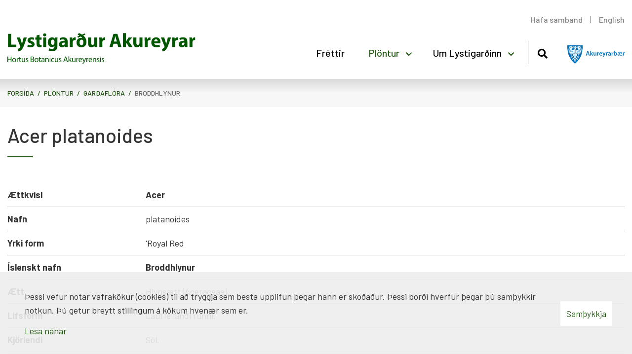

--- FILE ---
content_type: text/html; charset=UTF-8
request_url: https://www.lystigardur.akureyri.is/is/plontur/gardaflora/acer-platanoides-2
body_size: 3653
content:
<!DOCTYPE html>
<!--
		Stefna ehf. - Moya Vefumsjónarkerfi
		- - - - - - - - - - - - - - - - - -
		http://www.moya.is
		Moya - útgáfa 1.16.2		- - - - - - - - - - - - - - - - - -
-->
<html xmlns="http://www.w3.org/1999/xhtml" lang="is">
<head>
	<meta http-equiv="X-UA-Compatible" content="IE=edge">
	<meta name="viewport" content="width=device-width, initial-scale=1.0">
	<meta charset="UTF-8">
	<meta name="author" content="Akureyrarbær" >
	<meta name="generator" content="Moya 1.16.2" >
	<meta name="theme-color" content="#205610" >
	<meta name="apple-mobile-web-app-title" content="Lystigarður Akureyrar" >
	<meta name="application-name" content="Lystigarður Akureyrar" >
	<meta name="msapplication-config" content="/static/files/logo/favicon/browserconfig.xml" >
	<meta property="og:title" content="Gar&eth;afl&oacute;ra">
	<meta property="og:url" content="https://www.lystigardur.akureyri.is/is/plontur/gardaflora/acer-platanoides-2">
	<meta property="og:site_name" content="Lystigar&eth;ur Akureyrar">
	<meta property="og:locale" content="is_IS">
	<meta property="og:type" content="article">

	<title>Garðaflóra | Lystigarður Akureyrar</title>

	<link href="/static/themes/main/theme.css?v=bf57200138" rel="stylesheet" media="all" type="text/css" />
	<link href="/is/feed" rel="alternate" type="application/rss+xml" title="RSS - Fréttir" >
	<link href="/favicon.ico" rel="icon" type="image/x-icon" >
	<link href="/favicon.ico" rel="shortcut icon" type="image/x-icon" >
	<link href="/_moya/less/cookie-consent.css?v=1768981815" media="screen" rel="stylesheet" type="text/css" >
	<link href="/static/files/logo/favicon/apple-touch-icon.png" rel="apple-touch-icon" sizes="180x180" >
	<link href="/static/files/logo/favicon/favicon-32x32.png" rel="icon" sizes="32x32" >
	<link href="/static/files/logo/favicon/favicon-16x16.png" rel="icon" sizes="16x16" >
	<link href="/static/files/logo/favicon/site.webmanifest" rel="manifest" >
	<link href="/static/files/logo/favicon/safari-pinned-tab.svg" rel="mask-icon" color="#ffffff" >
	<link href="https://fonts.googleapis.com/css?family=Barlow:300,400,500,600,700|Barlow:500" media="all" rel="stylesheet" type="text/css" >
	<style type="text/css" media="screen">
		<!--
		:root {--color-first: #205610;--color-first-rgb: 32,86,16;--color-first-dark-rgb: 24,65,12;--color-second: #57104b;--color-second-rgb: 87,16,75;--color-second-dark-rgb: 65,12,56;--color-third: #000000;--color-third-rgb: 0,0,0;--color-third-dark-rgb: 0,0,0;--font-family-body:Barlow;--font-family-headings:Barlow;--font-family-heading-weight:500;--font-weight-light:300;--font-weight-normal:400;--font-weight-medium:500;--font-weight-semibold:600;--font-weight-bold:700}
		-->
	</style>
</head>
<body class="extras hideright has-dropdown-menu" data-static-version="1768981815">
		
	<div id="page">
		<header>
			<a href="#main" id="skipToMain" class="sr-only sr-only-focusable">Fara í efni</a>

			
			<div class="contentWrap">
				<div class="logo">
					<a href="/is">
						<img src="/static/files/logo/logo.svg" alt="">

					</a>
				</div>
				<button id="mainmenuToggle" aria-label="Opna/loka valmynd"
						aria-haspopup="true" aria-controls="mainmenu">
					<span class="first"></span>
					<span class="middle"></span>
					<span class="last"></span>
				</button>
				<div id="mainmenu"
					 data-moya-component="ext.mobilemenu"
					 aria-label="Valmynd">
					<ul class="menu mmLevel1 " id="mmm-5"><li class="ele-frettir si level1 first ord-1"><a href="/is/frettir"><span>Fr&eacute;ttir</span></a></li><li class="ele-english qn si level1 ord-2"><a href="https://www.lystigardur.akureyri.is/en"><span>English</span></a></li><li class="ele-plontur si level1 selectedLevel1 children goto ord-3"><a href="/is/plontur"><span>Pl&ouml;ntur</span></a><ul class="menu mmLevel2 " id="mmm-21"><li class="ele-gardaflora si level2 selectedLevel2 first active ord-1"><a href="/is/plontur/gardaflora"><span>Gar&eth;afl&oacute;ra</span></a></li><li class="ele-flora-islands si level2 last ord-2"><a href="/is/plontur/flora-islands"><span>Fl&oacute;ra &Iacute;slands</span></a></li></ul></li><li class="ele-um-lystigardinn si level1 children last goto ord-4"><a href="/is/um-lystigardinn"><span>Um Lystigar&eth;inn</span></a><ul class="menu mmLevel2 " id="mmm-18"><li class="ele-saga-lystigardsins si level2 first ord-1"><a href="/is/um-lystigardinn/saga-lystigardsins"><span>Saga Lystigar&eth;sins</span></a></li><li class="ele-umgengnisreglur si level2 ord-2"><a href="/is/um-lystigardinn/umgengnisreglur"><span>Umgengnisreglur</span></a></li><li class="ele-husin-i-lystigardinum si level2 ord-3"><a href="/is/um-lystigardinn/husin-i-lystigardinum"><span>H&uacute;sin &iacute; Lystigar&eth;inum</span></a></li><li class="ele-styttur-og-minnismerki si level2 ord-4"><a href="/is/um-lystigardinn/styttur-og-minnismerki"><span>Styttur og minnismerki</span></a></li><li class="ele-stadsetning-og-yfirlitskort si level2 last ord-5"><a href="/is/um-lystigardinn/stadsetning-og-yfirlitskort"><span>Sta&eth;setning og yfirlitskort</span></a></li></ul></li></ul>					<div id="searchBox" role="search" class="toggle width">
						<a href="#" id="searchToggle" aria-label="Opna leit">
							<i class="fas fa-search" aria-hidden="true"></i>
						</a>
						<form id="searchForm" name="searchForm" method="get" action="/is/leit">
<div id="elm_q" class="elm_text elm">
<span class="lmnt"><input type="text" name="q" id="q" value="" placeholder="Leita" class="text searchQ"></span></div>
<div id="elm_submit" class="elm_submit elm">
<input type="submit" id="searchSubmit" value="Leita"></div></form>					</div>
				</div>
				<div class="logo logo-ak">
					<a href="/is">
						<img src="/static/files/logo/logo-ak.svg" alt="">

					</a>
				</div>
				<div id="qn">
					<ul class="menu mmLevel1 " id="qn-5"><li class="ele-hafa-samband qn si level1 first ord-1"><a href="mailto:lystigardur@akureyri.is"><span>Hafa samband</span></a></li><li class="ele-english qn si level1 last ord-2"><a href="https://www.lystigardur.akureyri.is/en"><span>English</span></a></li></ul>				</div>
			</div>
					</header>
				<nav id="breadcrumbsWrap" aria-label="Brauðmolar">
			<div class="contentWrap">
				
<div id="breadcrumbs" class="box">
	
        <div class="boxText">
		<a href="/is" class="first">Forsíða</a><span class="sep"> / </span><a href="/is/plontur">Plöntur</a><span class="sep"> / </span><a href="/is/plontur/gardaflora">Garðaflóra</a><span class="sep"> / </span><a href="/is/plontur/gardaflora/acer-platanoides-2" class="last">Broddhlynur  </a>
	</div>
</div>			</div>
		</nav>
				<div id="contentContainer">
			<div class="contentWrap">
				<div class="row">
					<div id="main" role="main">

																																													<div id="extras" class="box"><div class="boxText"><div class="item noImg">
	
	<h1>Acer   platanoides</h1>
		<div class="info">
				<div>
			<div>Ættkvísl</div>
			<div><strong>Acer  </strong></div>
		</div>
						<div>
			<div>Nafn</div>
			<div>platanoides</div>
		</div>
										<div>
			<div>Yrki form</div>
			<div>'Royal Red</div>
		</div>
								<div>
			<div>Íslenskt nafn</div>
			<div><strong>Broddhlynur  </strong></div>
		</div>
						<div>
			<div>Ætt</div>
			<div>Hlynsætt (Aceraceae)</div>
		</div>
								<div>
			<div>Lífsform</div>
			<div>Lauffellandi runni.</div>
		</div>
						<div>
			<div>Kjörlendi</div>
			<div>Sól.</div>
		</div>
						<div>
			<div>Blómalitur</div>
			<div>Sítrónugulur.</div>
		</div>
						<div>
			<div>Blómgunartími</div>
			<div>Síðla vors.</div>
		</div>
						<div>
			<div>Hæð</div>
			<div>- 8 m</div>
		</div>
						<div>
			<div>Vaxtarhraði</div>
			<div>Vex hægt og myndar mikinn skugga.</div>
		</div>
						<div>
			<div>Vaxtarlag</div>
			<div>Tré sem verður 10 m hátt og 8 m breitt erlendis, vex vel er með stór brúnrauð lauf allt sumarið. Bolur beinn með fallega formaða krónu. </div>
		</div>
						<div>
			<div>Lýsing</div>
			<div>Blómin koma á undan laufunum.Haustlitir appelsínugulir  rauðbrúnir. Krónan breið keilulaga.</div>
		</div>
						<div>
			<div>Uppruni</div>
			<div>Yrki, upprunalega frá N-Ameríku.</div>
		</div>
								<div>
			<div>Harka</div>
			<div>4</div>
		</div>
						<div>
			<div>Heimildir</div>
			<div> 1, http://www.horticlick.com, http://www.provendernurseries.co.uk, http://search.linders.com</div>
		</div>
						<div>
			<div>Fjölgun</div>
			<div>Ágræðsla.</div>
		</div>
						<div>
			<div>Notkun/nytjar</div>
			<div>Stakstætt tré, í raðir, í þyrpingar. Flott viðbót við aðra liti í garðinum. Harðgerðasta yrkið með purpuralit lauf allt sumarið. </div>
		</div>
						<div>
			<div>Reynsla</div>
			<div>Í Lystigarðinum er til ein planta sem var keypt 2006 og gróðursett í beð 2006. </div>
		</div>
						
			</div>
</div>
</div>
</div>
													
					</div>

									</div>
			</div>
		</div>

	</div>
	<footer>
		<div class="contentWrap">
			<div id="box_footer_4" class="box box_footer box_ord_1 first"><div class="boxText"><div class="moya__footer layout1">    <div class="boxTitle">Lystigarður Akureyrar</div>
<ul class="menu">
            <li>Eyrarlandsvegur</li>
                <li>600 Akureyri</li>
                    <li><a href="tel:4627487">s. 462 7487 </a></li>
                <li><a href="mailto:lystigardur@akureyri.is">lystigardur@akureyri.is</a></li>
    </ul>
</div>
</div>
</div>
		</div>
	</footer>

		<script src="//ajax.googleapis.com/ajax/libs/jquery/1.11.1/jquery.min.js"></script>
	<script src="//ajax.googleapis.com/ajax/libs/jqueryui/1.11.2/jquery-ui.min.js"></script>
		<script type="text/javascript" src="/_moya/javascripts/dist/bundle.min.js?v=1768981815"></script>
	<script type="text/javascript" src="/_moya/js/cookie-consent.min.js?v=1768981815"></script>	<script>window.MSInputMethodContext && document.documentMode && document.write('<script src="https://unpkg.com/ie11-custom-properties"><\x2fscript>');</script>
	<script src="/static/themes/main/js/moya.min.js?v=cbb8a50197"></script>
	<script src="/static/themes/main/js/site.min.js?v=4c0d88dd25"></script>
	
<script type="text/javascript">
<!--//--><![CDATA[//><!--
moya.division = 'is';
moya.lang = 'is';
moya.fancybox.init();
$(function() { $("a.fancybox").fancybox({ helpers:{ title:{ type:"inside" },media:true },openEffect:"elastic",closeEffect:"elastic" }); });
$(function() { $("a.slideshow").fancybox({ helpers:{ title:{ type:"inside" },buttons:true,media:true },openEffect:"elastic",closeEffect:"elastic",playSpeed:4000,prevEffect:"none",nextEffect:"none",closeBtn:false }); });
$(function() { $("img.responsive").responsiveImg(); });
if (window.moyaCookieConsent) moyaCookieConsent.init({"cookieText":"<p>Þessi vefur notar vafrakökur (cookies) til að tryggja sem besta upplifun þegar hann er skoðaður. Þessi borði hverfur þegar þú samþykkir notkun. Þú getur breytt stillingum á kökum hvenær sem er.<\/p>","linkHref":"\/is\/vafrakokustefna","linkText":"Lesa nánar","linkAria":"Lesa nánar um vafrakökur","dismissText":"Samþykkja","dismissAria":"Samþykkja vafrakökur","wrapperLabel":"Vafrakökustefna"});

//--><!]]>
</script>

</body>
</html>


--- FILE ---
content_type: image/svg+xml
request_url: https://www.lystigardur.akureyri.is/static/files/logo/logo-ak.svg
body_size: 33190
content:
<svg width="626" height="209" viewBox="0 0 626 209" fill="none" xmlns="http://www.w3.org/2000/svg">
    <path d="M4.00599 3.96143C4.00599 3.96143 2.71999 80.3884 24.1378 123.018C47.942 170.412 76.6119 197.716 87.277 204.332L87.903 204.721L88.5329 204.332C99.1921 197.716 129.427 170.009 152.321 123.018C173.141 80.2914 171.794 3.96143 171.794 3.96143H4.00599Z" fill="#0072BC"></path>
    <path d="M171.795 3.96179C171.795 3.96179 173.142 80.2908 152.322 123.019C129.427 170.009 99.1916 197.716 88.5334 204.332L87.9035 204.722L87.2765 204.332C76.6125 197.716 47.9415 170.412 24.1386 123.019C2.7205 80.3888 4.00651 3.96179 4.00651 3.96179H171.795ZM174.983 0.714844H0.814539L0.759486 3.90283C0.707486 7.05883 -0.288523 81.6258 21.2396 124.477C46.8024 175.37 76.3396 201.368 85.5666 207.088L86.1794 207.478L87.8974 208.546L89.6144 207.481L90.2414 207.088C95.9616 203.543 106.334 194.807 118.298 180.937C132.968 163.755 145.383 144.769 155.24 124.441C176.157 81.5049 175.092 7.05183 175.04 3.90283L174.983 0.714844Z" fill="white"></path>
    <path d="M96.8118 14.0117C98.6217 14.624 100.552 14.7954 102.441 14.5117C103.068 14.0117 102.695 13.3888 102.945 12.8848C103.318 12.7618 103.818 13.3888 104.191 13.7648C104.394 14.4966 104.48 15.2561 104.445 16.0148C103.568 17.1418 102.192 17.1418 100.938 17.2648H97.0618C96.8118 17.2648 96.8118 17.5148 96.8118 18.0148C98.6878 18.3918 101.818 17.7648 102.441 20.3948C102.945 21.3908 102.945 23.0178 104.191 23.6448L105.818 24.0208C105.746 24.4011 105.584 24.7587 105.345 25.0632C105.106 25.3678 104.797 25.6104 104.445 25.7708C103.916 25.842 103.379 25.7085 102.945 25.3977C101.942 24.5177 101.818 23.0178 100.692 22.1448C100.525 23.0258 100.61 23.9361 100.938 24.7708C101.818 26.6478 102.945 28.8967 104.695 30.0267C105.818 30.4007 106.445 28.6507 107.071 29.7737C107.318 31.1507 106.445 32.1537 105.318 32.8997C104.971 33.1335 104.567 33.2689 104.149 33.2913C103.731 33.3136 103.315 33.2222 102.945 33.0267C102.019 32.394 101.232 31.58 100.63 30.6342C100.028 29.6883 99.6236 28.6301 99.4421 27.5237C99.1879 27.3977 98.9379 26.8977 98.562 27.1477C97.4389 28.2737 98.688 29.7738 99.188 30.9008C99.8151 31.2738 99.8152 32.0267 99.5652 32.8997C99.5652 34.1537 98.3152 35.0297 97.6889 36.2797C97.1305 35.5502 96.6687 34.7516 96.3152 33.9037C96.3152 33.5267 96.3151 32.8998 95.935 32.6508C95.435 32.3998 95.062 32.8997 95.062 33.2767C95.062 35.2797 96.3152 36.9067 97.8152 38.2827H98.0652C98.688 36.5297 100.192 35.0297 100.692 33.2767C101.068 33.2767 101.568 33.7767 101.818 34.1537C102.945 37.6567 100.065 42.4097 103.818 44.9127C104.445 45.0357 105.568 44.1588 105.818 45.2858C105.816 45.74 105.715 46.1882 105.521 46.5989C105.327 47.0096 105.045 47.3728 104.695 47.6627C104.191 47.9127 103.941 47.9127 103.818 48.1658C102.982 48.3331 102.117 48.2827 101.307 48.0195C100.496 47.7563 99.7663 47.2891 99.1881 46.6627C97.1891 44.6587 98.6881 42.0327 98.0653 39.5297C97.8724 39.4302 97.6552 39.3877 97.4391 39.4067L97.1891 39.7797C98.3153 44.4087 93.0592 46.4087 91.4361 49.9158C91.0592 49.9158 90.8062 49.2888 90.6822 48.7888C90.4322 47.2888 90.4322 45.5358 91.4361 44.6588C91.6861 44.1588 91.3092 44.0358 91.0592 43.7858C89.8092 45.7858 88.0562 47.2887 85.6803 46.6627C84.9755 46.5919 84.2989 46.3495 83.7096 45.9565C83.1203 45.5636 82.6364 45.0322 82.3001 44.4088C82.0501 42.9058 82.0501 41.1557 83.1803 40.0327C83.9303 39.7797 84.0533 40.6558 84.5563 40.6558C85.8033 40.9058 87.5533 41.1557 88.6832 40.2827C89.8092 38.9067 90.8062 37.4027 90.1832 35.2797C89.5592 33.7767 88.0563 32.8997 86.5563 32.1537C88.3092 31.2737 91.6861 33.9038 91.9361 30.4008C92.0855 29.3212 91.9699 28.2215 91.5994 27.1965C91.2288 26.1716 90.6144 25.2522 89.8092 24.5177C87.4293 22.5177 84.0533 21.6448 81.0533 20.6448C80.1771 20.0178 79.0502 19.1418 79.0502 18.0148C79.0502 17.2648 79.0502 16.8917 79.4271 16.6417C79.6429 16.6015 79.8658 16.6278 80.0664 16.717C80.2669 16.8063 80.4356 16.9545 80.5502 17.1417C80.1771 18.1377 80.8002 19.1417 81.4271 20.0177C82.0364 20.4973 82.7503 20.8264 83.5107 20.9783C84.271 21.1301 85.0566 21.1005 85.8033 20.8917C86.3063 20.6447 86.6793 20.6447 86.9293 20.0177C86.9999 19.9542 87.0513 19.8722 87.0775 19.781C87.1038 19.6898 87.1039 19.593 87.0779 19.5017C87.0518 19.4104 87.0006 19.3282 86.9302 19.2645C86.8597 19.2009 86.7728 19.1584 86.6793 19.1417C86.0563 19.2677 85.6803 20.0178 84.9303 19.7648C84.8063 19.5148 84.5563 19.2677 84.8063 18.8917C85.1917 18.5571 85.6106 18.2632 86.0563 18.0148C87.4293 17.7648 88.6833 18.3918 89.8093 18.0148C89.9333 18.0148 89.9333 17.2647 89.8093 17.1417C86.0563 16.6417 82.0503 17.1417 78.8003 14.8917C78.5702 14.5935 78.416 14.2437 78.351 13.8727C78.286 13.5016 78.3122 13.1204 78.4272 12.7617C79.0503 11.0087 81.0534 10.7617 82.8064 10.5117C88.0564 10.7617 92.1824 12.2617 96.8122 14.0117" fill="white"></path>
    <path d="M145.098 12.0112C145.098 15.3872 144.218 18.8913 141.095 20.6443C138.469 22.2673 135.089 21.6443 131.962 21.6443C131.505 21.7311 131.071 21.9086 130.685 22.1662C130.299 22.4239 129.968 22.7565 129.713 23.1443C129.589 23.8933 129.336 24.5202 129.713 24.8972C130.463 25.1472 130.209 24.2702 130.586 24.0202C130.79 23.7489 131.054 23.5285 131.358 23.3766C131.661 23.2246 131.996 23.1451 132.336 23.1443C133.216 23.0203 133.712 23.8932 134.212 24.2702C134.313 24.835 134.299 25.4144 134.17 25.9735C134.041 26.5326 133.8 27.0597 133.462 27.5232C133.462 27.7702 133.462 28.0232 133.962 28.2732H134.212C134.839 27.5232 134.839 26.6472 135.215 26.0202C135.686 26.3752 136.044 26.86 136.244 27.4153C136.444 27.9705 136.478 28.572 136.342 29.1462C136.092 29.5262 135.465 30.1492 135.712 30.9002L136.092 31.2762C136.969 30.6502 136.969 29.5262 137.719 28.8962C138.092 30.0262 138.718 31.2763 138.092 32.3993C137.842 32.9033 137.215 33.0292 137.465 33.7762C137.657 33.8784 137.875 33.9224 138.092 33.9032L139.215 32.3993C139.569 33.32 139.613 34.3308 139.342 35.2791C139.215 36.0261 137.215 36.7792 138.718 37.6562C139.215 37.6562 139.215 36.7792 139.845 36.9062C140.718 37.6562 140.468 38.6552 140.218 39.5322C139.969 40.5293 139.45 41.4383 138.718 42.1591C138.671 42.2211 138.64 42.2935 138.627 42.3701C138.615 42.4467 138.621 42.5252 138.645 42.599C138.669 42.6727 138.711 42.7394 138.767 42.7934C138.822 42.8475 138.89 42.8872 138.965 42.9091C139.592 42.9091 139.845 42.0322 140.468 42.0322C141.095 42.9092 140.842 44.4082 140.718 45.5352C140.082 46.8674 139.086 47.9944 137.842 48.7882C137.842 49.2882 137.842 49.4152 138.092 49.6652L139.845 48.5382C140.108 49.0657 140.202 49.6621 140.111 50.2448C140.021 50.8276 139.752 51.368 139.342 51.7912C138.612 53.0622 137.582 54.1353 136.342 54.9172C136.378 55.0225 136.445 55.1145 136.534 55.1812C136.623 55.2479 136.731 55.2863 136.842 55.2912C137.844 54.9682 138.777 54.4594 139.592 53.7912C140.095 54.4172 139.342 55.0442 139.342 55.5442C138.092 58.1702 135.465 59.2943 132.839 59.9203C132.586 59.9203 132.586 60.4202 132.586 60.5472C133.462 60.7942 133.712 61.4233 133.962 62.1703C132.586 63.4233 130.586 63.4232 128.709 63.9232C128.459 64.0472 128.459 64.2973 128.459 64.5503C128.959 65.3003 130.463 64.5503 130.463 65.5503C128.731 65.9268 126.938 65.9268 125.206 65.5503C124.96 65.8003 125.206 66.0532 125.206 66.4262C126.583 66.4262 126.086 67.8032 126.583 68.4262C126.583 68.9262 125.833 69.0532 125.706 69.0532C123.914 69.1994 122.112 69.1569 120.33 68.9262C120.203 69.0532 120.203 69.3002 120.203 69.8032C120.58 70.1762 120.953 69.9302 121.207 70.4292C119.252 70.7773 117.244 70.691 115.327 70.1762C115.201 70.1762 114.951 69.9302 114.701 70.1762C114.451 70.1762 114.451 70.6762 114.701 70.8032C114.951 71.3062 115.327 71.0562 115.574 71.5562C114.324 72.1792 112.321 71.9292 110.944 71.6792C110.321 71.3062 108.821 71.6792 108.944 70.6762C108.947 68.42 108.823 66.1653 108.571 63.9232H93.3117C93.0588 63.4232 92.4328 63.0502 92.5588 62.2972C94.3088 63.4232 96.8117 64.0473 98.6887 62.8003C98.9387 61.4233 100.065 62.5472 100.938 62.2972C102.11 62.3937 103.275 62.0357 104.192 61.2972C105.941 60.1702 105.068 57.5442 107.444 56.9172C110.944 54.1672 116.204 55.7912 120.33 54.6672C122.08 54.0412 124.583 52.6642 124.96 50.6642C125.833 46.1622 122.33 42.9092 123.21 38.2822C123.457 35.6522 125.46 33.5262 124.583 30.6502C124.309 30.4198 123.986 30.2548 123.639 30.1679C123.292 30.0811 122.93 30.0748 122.58 30.1493C118.454 33.2763 124.083 40.2822 117.954 41.7822C117.327 41.7822 117.077 40.9052 116.95 40.4052C116.704 38.6552 117.827 36.7791 117.077 35.0291C116.704 30.3991 111.448 27.3962 113.197 22.1443C116.077 13.7643 125.706 16.8912 131.339 12.8883C131.881 12.4439 132.527 12.1423 133.216 12.0112C132.653 13.8618 131.513 15.484 129.963 16.6412C128.459 17.2642 126.336 17.5143 125.46 19.2673C125.46 19.5173 125.46 19.7673 125.706 19.7673C126.336 19.7673 126.583 19.2672 127.21 19.1412C129.015 18.266 130.731 17.2189 132.336 16.0142C136.607 15.2823 140.665 13.6159 144.218 11.1342C144.334 11.1304 144.45 11.1505 144.558 11.1932C144.667 11.2359 144.765 11.3002 144.847 11.3824C144.93 11.4646 144.995 11.5628 145.038 11.671C145.081 11.7791 145.101 11.8948 145.098 12.0112" fill="white"></path>
    <path d="M44.2739 16.3893C46.2739 18.6393 48.654 19.7653 50.653 21.3923C50.78 21.2693 50.653 20.8924 50.653 20.6454C50.4069 20.3924 50.6531 20.0154 50.407 19.7654C48.274 18.0164 44.7739 16.3894 44.7739 13.1364L45.0239 12.8864C50.0269 18.8924 60.286 14.0134 63.036 22.5184C65.5421 28.2714 58.283 31.5244 59.1629 37.1544C59.4707 37.7993 59.6304 38.5048 59.6304 39.2194C59.6304 39.9339 59.4707 40.6395 59.1629 41.2844C58.786 41.7804 58.033 41.7804 57.909 41.2844C57.1834 41.0108 56.551 40.5358 56.0858 39.9153C55.6207 39.2948 55.3422 38.5546 55.283 37.7814C54.533 35.2774 55.91 33.0284 55.41 30.6514C55.283 30.0254 54.4061 30.0254 53.66 30.1484C53.2801 30.1484 52.7801 30.9014 52.4071 31.2744C51.6532 35.9044 54.5331 40.2804 53.0301 45.0334C51.9071 47.6634 50.7801 50.6664 52.1571 53.5394C56.786 59.0454 64.6661 52.9164 69.9181 57.2954C70.295 57.5454 70.6681 58.1694 71.4181 58.1694C71.5621 57.4858 71.9174 56.8647 72.4337 56.394C72.9499 55.9234 73.601 55.6268 74.295 55.5464C74.921 56.4194 73.422 57.2954 74.421 57.9194C75.4252 57.9194 76.048 57.0424 76.9252 56.6664C77.4136 56.4641 77.9158 56.297 78.4281 56.1664C76.671 55.7924 74.921 55.2893 74.045 53.7933C74.921 53.2893 76.048 53.2894 76.9252 52.6664C75.171 52.2894 72.922 51.1664 72.672 49.2904C72.672 48.5364 72.922 48.4105 72.922 47.9135C73.6801 48.2225 74.3621 48.6922 74.921 49.2904C75.8437 49.6133 76.8235 49.7404 77.798 49.6635C78.7094 50.6138 79.8859 51.2675 81.1742 51.5394C81.4242 51.4134 81.6772 51.4134 81.6772 51.1664C81.0794 50.7077 80.3996 50.3674 79.6742 50.1635C78.6742 49.0405 77.3012 47.5364 77.548 45.7874C77.8469 45.1473 78.3875 44.6521 79.0512 44.4104C80.1781 44.4104 79.9242 45.9104 80.3012 46.6604C80.7811 47.2271 81.4121 47.6458 82.1209 47.8677C82.8296 48.0895 83.5867 48.1054 84.3041 47.9135C85.6801 47.5365 87.4301 47.0364 88.683 47.5364C89.307 47.2904 89.557 47.9134 89.557 48.5364C89.557 49.4134 88.683 50.1634 88.683 50.9164L88.434 52.6664C87.2423 53.2457 86.2096 54.1065 85.4251 55.1743C84.6405 56.2422 84.1278 57.485 83.9311 58.7954C82.0512 56.4194 83.9311 53.7934 84.9272 51.5394C85.1801 50.9164 85.8042 50.5395 86.0542 49.9135C85.6802 49.6635 85.1802 49.4135 84.9272 49.9135C83.4311 51.1665 82.8042 52.9164 82.0512 54.6664C81.7559 55.5226 81.7049 56.4441 81.9038 57.3278C82.1026 58.2114 82.5435 59.0222 83.1772 59.6694C83.8432 60.3842 84.7201 60.8677 85.6801 61.0494C85.7581 61.0102 85.8255 60.9526 85.8764 60.8816C85.9273 60.8106 85.9603 60.7283 85.9725 60.6418C85.9847 60.5553 85.9757 60.4672 85.9464 60.3849C85.9171 60.3026 85.8683 60.2287 85.8041 60.1694C85.1801 60.1694 85.1801 59.5454 85.1801 59.0454C85.1801 57.5454 86.3041 56.4194 87.4301 55.2894C87.3302 56.2824 87.0772 57.2539 86.6801 58.1694C86.9319 60.1315 87.3925 62.0611 88.0541 63.9254H67.5421C66.904 66.6283 66.6515 69.4078 66.7921 72.1814C65.5421 73.3044 63.5392 72.8044 62.162 72.4314C61.7892 72.1814 61.286 72.1814 61.159 71.9283C61.159 71.5543 62.162 71.0543 61.536 70.6783C59.786 70.8043 58.2831 71.5543 56.4062 71.3043C56.1562 71.3043 55.9101 71.3043 55.9101 71.0543C55.9101 70.4313 57.0361 70.4314 56.4062 69.8014L56.1562 69.5543C54.2504 69.9709 52.269 69.8838 50.4072 69.3014C50.027 67.5514 53.5332 68.9282 51.9072 66.9253C51.0014 67.1888 50.0483 67.2472 49.1172 67.0962C48.186 66.9452 47.3002 66.5886 46.5242 66.0524C46.7771 65.5514 46.9043 64.9254 47.4002 64.6724C47.7772 64.6724 48.0272 64.6723 48.0272 64.5483C47.7772 63.1723 46.0272 63.9253 45.1512 63.4224C44.5242 63.1724 43.6512 63.1723 43.1473 62.5483C43.4885 62.1009 43.8654 61.6819 44.2743 61.2953C44.7743 61.2953 45.0243 61.4222 45.4012 61.4222C45.6512 61.2952 45.6512 60.7953 45.4012 60.5493C43.9377 60.42 42.5232 59.9579 41.2656 59.1982C40.0081 58.4386 38.9408 57.4015 38.1454 56.1663C38.0383 55.5063 37.9968 54.8374 38.0213 54.1693C38.6483 54.0433 39.0213 54.9163 39.5213 54.1693C39.2713 53.2893 38.3943 53.1663 38.0213 52.6663C37.2081 51.6397 36.8067 50.3469 36.8954 49.0403C37.5214 49.0403 38.6483 50.2863 38.7713 49.0403C38.0571 48.7069 37.4533 48.176 37.0315 47.5101C36.6097 46.8443 36.3875 46.0715 36.3912 45.2833L36.6454 44.0372C37.2684 44.0372 38.0214 45.2833 38.3944 44.4103C36.8954 43.0333 35.7714 41.1572 36.3912 38.9072C36.6454 38.6542 36.6454 38.5303 36.8954 38.6543C37.2684 39.1573 37.7714 40.0303 38.3944 40.0303C39.0214 39.7803 38.3944 39.5302 38.3944 39.4072C37.7971 38.6378 37.4039 37.7299 37.2513 36.7678C37.0987 35.8058 37.1916 34.8208 37.5213 33.9043C38.1453 33.9043 38.1454 34.7772 38.6483 35.2772C38.6817 35.3494 38.734 35.4112 38.7997 35.4559C38.8654 35.5007 38.942 35.5267 39.0213 35.5312C39.5213 34.7772 38.6483 34.4043 38.7713 33.7743C38.6644 33.19 38.6757 32.5901 38.8045 32.0103C38.9333 31.4304 39.1771 30.8822 39.5213 30.3982C39.8943 31.1512 40.5214 32.1512 41.3983 32.1512C42.1512 31.5242 40.7743 31.2742 40.7743 30.6512C40.5978 30.1413 40.5287 29.6003 40.5712 29.0624C40.6137 28.5244 40.767 28.0012 41.0214 27.5253C41.6483 27.7713 41.8983 29.7752 42.5243 28.6482C42.1512 27.3982 41.8983 25.3952 42.7714 24.2722C43.0013 23.9757 43.3163 23.7565 43.6743 23.6439C44.0322 23.5313 44.416 23.5307 44.7743 23.6422C46.0272 23.8952 45.4012 25.7723 46.7772 25.3953C47.1544 24.8953 46.9044 24.0223 46.7772 23.3953C45.1512 20.6453 41.3983 22.5182 39.0214 21.6422C36.2684 20.6452 33.1422 19.7652 31.6422 16.8892C30.7652 15.3862 29.8893 13.1362 30.8893 11.3862C35.3954 13.1362 39.6444 15.3862 44.2743 16.3892" fill="white"></path>
    <path d="M78.1756 16.6396C77.9072 17.7873 78.0849 18.9942 78.6727 20.0157C82.0487 23.6427 88.3077 22.7686 90.6847 27.5256C91.0577 28.6486 91.3077 30.3987 90.4318 31.2747C86.3046 30.0257 82.3016 31.5247 79.0526 34.4047C79.0526 32.9017 79.3026 31.1517 80.5487 30.1487C82.0487 28.6487 84.8046 29.1488 86.0546 27.1458C86.1571 26.8477 86.1765 26.5273 86.1109 26.219C86.0452 25.9107 85.8968 25.6262 85.6818 25.3958C82.9286 24.0188 79.6757 24.5187 76.9228 24.5187C75.7998 24.7727 74.2956 24.7727 73.5456 26.2727C73.5456 26.6457 73.7956 27.5258 72.9228 27.3958C72.2201 27.2259 71.5638 26.9025 71.0008 26.449C70.4379 25.9955 69.9823 25.4231 69.6667 24.7727C69.3326 23.8104 69.2728 22.7742 69.4941 21.7799C69.7154 20.7856 70.209 19.8725 70.9196 19.1427C72.9228 17.1397 75.5456 16.8896 78.1757 16.6396" fill="white"></path>
    <path d="M147.098 17.1407C147.098 18.1407 145.721 18.6407 144.848 18.8907C144.471 18.3907 145.348 17.7638 145.348 17.2638C145.971 17.1408 146.598 16.8907 147.098 17.1407Z" fill="white"></path>
    <path d="M31.3926 18.6401V18.8901C30.2656 19.1401 29.8896 18.1401 29.3926 17.5141V17.1401C30.5127 16.8901 30.7656 18.1401 31.3926 18.6401Z" fill="white"></path>
    <path d="M82.3005 17.5152C82.3005 18.1382 82.5505 18.8922 82.5505 19.5152C81.8984 19.1137 81.4103 18.4934 81.1735 17.7652C81.0505 17.1422 82.0505 17.2652 82.3005 17.5152Z" fill="white"></path>
    <path d="M150.725 18.3901C150.975 21.3932 148.848 24.0202 146.222 25.6462C145.503 26.0143 144.748 26.3081 143.969 26.5232C143.969 25.7692 144.472 24.8962 143.596 24.5201C142.842 24.2732 141.596 24.5202 141.596 23.6432C142.469 22.5162 141.596 20.8932 143.349 20.3932C145.892 19.8968 148.287 18.8262 150.352 17.2632L150.725 18.3901Z" fill="white"></path>
    <path d="M34.0179 21.0184C34.6409 21.3914 34.2679 22.5184 34.5179 23.3954C34.6409 23.8944 35.1438 24.5184 35.1438 24.8944C34.4137 25.1444 33.6211 25.1444 32.8909 24.8944C32.6103 25.5375 32.4013 26.2096 32.2679 26.8984C30.888 27.3984 29.8919 26.2714 28.5149 25.6484C26.6389 24.0214 25.262 21.8954 25.512 19.5154C25.6146 19.0978 25.8006 18.7054 26.0589 18.3617C26.3172 18.018 26.6424 17.73 27.0149 17.5154C28.8965 19.4269 31.3598 20.6591 34.0179 21.0184" fill="white"></path>
    <path d="M42.5242 23.019C41.5674 24.1675 40.6887 25.3789 39.894 26.645C38.771 26.645 37.771 25.6491 36.894 24.7721C36.268 23.6421 35.145 22.769 35.518 21.6431C37.7118 22.6492 40.1128 23.1207 42.5241 23.019" fill="white"></path>
    <path d="M140.843 22.2673C140.246 23.5748 139.171 24.6048 137.84 25.1473C137.467 25.3973 136.59 25.7703 136.09 25.1473C135.813 24.9388 135.582 24.6761 135.41 24.3752C135.238 24.0744 135.129 23.7416 135.09 23.3973C136.97 23.3973 139.216 23.3973 140.843 22.2673Z" fill="white"></path>
    <path d="M151.851 24.021C152.101 24.771 151.351 25.398 150.974 25.771C150.507 26.1919 149.938 26.483 149.323 26.6151C148.708 26.7472 148.07 26.7159 147.471 26.524C148.101 25.648 149.474 24.898 150.101 24.021H151.851Z" fill="white"></path>
    <path d="M27.0141 26.0215C27.5109 26.2715 27.6369 26.2714 27.8911 26.6444C27.4525 26.7517 26.9919 26.726 26.568 26.5706C26.1441 26.4151 25.7761 26.1369 25.511 25.7715C25.2673 25.5977 25.0634 25.374 24.9127 25.1154C24.762 24.8567 24.668 24.5692 24.637 24.2715C26.011 23.8945 26.387 25.3985 27.0142 26.0215" fill="white"></path>
    <path d="M142.72 25.647C142.47 27.147 141.093 28.65 139.844 29.7729H139.34C138.994 28.864 138.438 28.0499 137.717 27.397V26.647C138.698 26.1695 139.621 25.5824 140.47 24.897C141.343 24.897 141.843 25.647 142.72 25.647" fill="white"></path>
    <path d="M154.479 25.7708C154.479 27.5238 153.226 29.2738 151.599 30.6508C150.891 31.5477 149.973 32.2565 148.926 32.7145C147.879 33.1725 146.735 33.3655 145.596 33.2767H145.346C145.723 32.4007 146.846 31.5238 146.473 30.6508C145.096 29.7738 143.723 29.7737 142.47 29.1467C142.22 28.4007 142.843 28.2738 143.093 27.7708C144.992 28.1104 146.928 28.1945 148.849 28.0208C150.976 27.7708 152.726 26.5208 154.479 25.7708" fill="white"></path>
    <path d="M32.6416 28.2723C32.8916 28.6493 33.7676 29.1495 33.7676 29.7755C32.6517 30.2409 31.4722 30.5355 30.2686 30.6494L30.0115 30.9025C30.3769 32.2262 30.8381 33.5216 31.3916 34.7784C29.6752 34.9324 27.9516 34.5751 26.438 33.7513C24.9243 32.9276 23.6883 31.6743 22.8855 30.1494C22.2843 28.8619 22.1092 27.4163 22.3855 26.0225C25.2625 28.0225 28.7656 28.3995 32.6416 28.2725" fill="white"></path>
    <path d="M39.0208 28.0218C38.6478 29.2748 38.1438 30.3988 37.7708 31.5248C36.6993 31.0445 35.756 30.3187 35.0171 29.4061C34.2783 28.4935 33.7646 27.4198 33.5178 26.2718L34.0178 26.0218C36.0178 25.3958 37.2678 27.3988 39.0208 28.0218Z" fill="white"></path>
    <path d="M84.8051 26.8965C84.3051 27.7735 83.1781 27.1464 82.3021 27.5234C77.9259 29.7764 74.422 36.7795 68.7902 33.7765C66.6646 32.8627 64.9343 31.2211 63.91 29.1465C63.8196 28.2809 63.9965 27.4084 64.4171 26.6465C64.6454 26.4192 64.9479 26.2817 65.2692 26.2592C65.5905 26.2366 65.9093 26.3304 66.1671 26.5234C67.6661 28.2734 69.17 30.8995 71.7931 30.8995C76.049 30.6495 78.672 26.6465 82.8051 26.0195C83.4281 26.2735 84.0551 26.5235 84.8051 26.8965" fill="white"></path>
    <path d="M145.098 31.2744C144.475 33.2744 142.468 34.4044 140.842 35.2775H140.468C140.541 33.932 140.415 32.5832 140.095 31.2744L141.345 30.0244C142.569 30.5183 143.822 30.9358 145.098 31.2744" fill="white"></path>
    <path d="M155.354 30.0256C155.354 31.5256 153.604 32.0256 152.478 32.3987H152.228L154.227 30.0256H155.354Z" fill="white"></path>
    <path d="M34.6421 30.6504C35.2984 31.4155 36.0553 32.0883 36.8921 32.6504C36.8921 33.7764 36.0193 34.7764 36.2681 36.0264L36.0193 36.2804C34.2693 35.5304 31.7661 33.9033 31.6421 31.5273C32.5193 31.1503 33.5151 31.1504 34.6421 30.6504" fill="white"></path>
    <path d="M157.605 32.4001C157.728 35.9032 154.479 38.0302 151.852 39.7792C151.064 40.2709 150.153 40.5316 149.224 40.5316C148.295 40.5316 147.384 40.2709 146.596 39.7792C146.473 39.5302 145.596 39.5301 145.973 39.1561C146.596 38.0301 147.722 36.9062 147.472 35.6532C146.849 35.2802 145.973 35.2801 145.349 34.7771C145.096 34.6501 144.723 34.7771 144.723 34.6501L144.846 34.4032C148.976 34.6501 153.225 33.5272 156.858 32.4001H157.605Z" fill="white"></path>
    <path d="M23.1333 34.6514C25.1452 35.2443 27.1939 35.7043 29.2662 36.0283C29.0162 37.7813 29.8892 39.1574 30.2662 40.4044C29.0162 41.2844 27.0133 42.1603 25.5094 40.9073C23.9821 40.2973 22.6444 39.2921 21.6337 37.9948C20.6229 36.6974 19.9753 35.1546 19.7573 33.5244L20.0073 33.2754C21.1308 33.5207 22.1937 33.9885 23.1333 34.6514" fill="white"></path>
    <path d="M146.223 36.5282C146.223 37.4052 145.096 38.0314 144.473 38.9053C143.554 39.823 142.373 40.434 141.093 40.6543C141.471 39.3049 141.471 37.8777 141.093 36.5282C142.22 36.0282 143.347 34.4054 144.473 35.6514L146.223 36.5282Z" fill="white"></path>
    <path d="M35.5173 37.657C35.2692 39.1051 35.2692 40.5848 35.5173 42.033C35.3943 42.16 35.5173 42.6599 35.1443 42.6599C33.9277 42.1654 32.8487 41.384 31.9995 40.3822C31.1502 39.3804 30.556 38.188 30.2673 36.9069C31.2521 36.7057 32.2155 36.411 33.1443 36.0269L35.5173 37.657Z" fill="white"></path>
    <path d="M157.729 38.6555C157.254 39.7408 156.414 40.6263 155.356 41.1587H152.229C154.103 40.4056 155.356 37.4026 157.729 38.6555Z" fill="white"></path>
    <path d="M24.1353 42.032C23.1176 42.2165 22.0683 42.1021 21.1142 41.7028C20.1601 41.3035 19.3422 40.6364 18.7593 39.782L18.8823 39.5289C21.2593 38.9059 22.3853 41.155 24.1353 42.032" fill="white"></path>
    <path d="M147.222 41.531C147.099 42.661 145.722 43.284 145.099 44.034C144.104 44.7089 143.005 45.2157 141.846 45.534C142.096 44.3798 142.096 43.1853 141.846 42.031C143.096 41.531 144.219 39.781 145.722 40.654L147.222 41.531Z" fill="white"></path>
    <path d="M35.143 44.0356C35.321 44.9029 35.4456 45.7802 35.516 46.6627C34.1206 46.5749 32.7639 46.1684 31.5501 45.4745C30.3363 44.7806 29.2976 43.8176 28.514 42.6597L31.1429 41.5327C32.5169 42.4097 33.5159 43.7856 35.1429 44.0356" fill="white"></path>
    <path d="M159.733 41.7817C159.483 44.4117 156.857 46.4117 154.729 47.6648C152.348 48.7242 149.813 49.3993 147.22 49.6648V49.4148C147.724 48.7878 148.846 48.1648 148.596 47.0378C147.977 46.1618 146.474 45.9077 145.724 44.9117L148.351 42.1588C152.227 42.9088 156.107 42.0317 159.733 41.7817" fill="white"></path>
    <path d="M27.5117 43.0337C28.0177 44.1969 28.8412 45.194 29.8877 45.9108C29.3919 46.7838 27.8887 45.9107 27.6387 47.0367C27.6387 48.4097 28.7647 49.2897 29.2647 50.1627C26.802 50.1159 24.3753 49.5624 22.1358 48.5367C20.0058 47.5367 16.3798 45.5367 17.0058 42.1567C20.4155 43.1403 23.9863 43.4384 27.5118 43.0337" fill="white"></path>
    <path d="M99.5637 48.1636C99.2881 49.475 99.4644 50.8411 100.064 52.0397C100.191 52.6667 101.314 52.9167 101.067 53.7897C100.694 54.1697 99.8137 54.1697 99.1906 54.1697C97.8136 53.5397 97.1906 52.2896 96.5636 50.9166C96.3136 49.2906 95.3075 46.7837 97.0604 45.2837C97.8136 46.1607 98.5604 47.5366 99.5636 48.1636" fill="white"></path>
    <path d="M147.222 47.536C147.099 48.539 145.972 48.789 145.099 49.4119C143.722 49.9129 142.719 50.5389 141.093 50.2889C141.264 49.2008 141.178 48.0878 140.842 47.0389C141.782 46.8188 142.703 46.5248 143.596 46.1599C144.849 45.0329 146.222 47.039 147.222 47.536" fill="white"></path>
    <path d="M35.3937 47.9131C35.4172 49.1051 35.6274 50.2861 36.0165 51.4131C33.7193 51.3316 31.5349 50.3964 29.8905 48.7902L29.0135 47.6631C29.7004 47.3189 30.4113 47.0249 31.1405 46.7832C32.4744 47.4244 33.9175 47.8077 35.3937 47.9131" fill="white"></path>
    <path d="M134.591 49.413C134.877 50.4283 134.795 51.5119 134.36 52.4729C133.925 53.4339 133.165 54.2105 132.214 54.666C132.381 55.8929 132.2 57.1422 131.691 58.271C131.182 59.3998 130.365 60.3625 129.335 61.0491L126.958 61.925C126.552 62.8336 125.907 63.6153 125.093 64.187C124.278 64.7587 123.324 65.0992 122.332 65.1721C121.684 66.003 120.798 66.6162 119.792 66.9299C118.786 67.2437 117.708 67.2431 116.703 66.9281C116.449 66.6751 115.576 66.4251 115.826 65.8021L116.076 65.5521C117.579 66.0521 119.706 66.4251 120.955 65.1721C121.793 64.1673 122.354 62.9607 122.582 61.6721C122.832 61.6721 122.955 61.9251 122.955 62.2991C122.893 62.8393 122.893 63.3848 122.955 63.925C124.085 63.925 125.205 62.799 125.835 61.925C126.618 60.7463 126.929 59.3166 126.708 57.9191C126.856 57.8208 127.035 57.7772 127.212 57.796C127.835 58.419 127.585 59.2961 127.585 60.1691C128.961 59.9191 130.465 59.2961 130.838 57.9191C131.183 57.2931 131.385 56.598 131.428 55.8843C131.471 55.1706 131.355 54.4562 131.088 53.7931C130.838 53.2891 130.208 53.166 130.208 52.666C131.088 52.29 131.461 54.416 132.338 53.166C133.088 52.416 133.964 51.79 133.964 50.916C133.734 49.6644 133.172 48.4975 132.338 47.5371V47.04C132.886 47.2074 133.382 47.514 133.777 47.9298C134.172 48.3457 134.452 48.8567 134.591 49.4131" fill="#0072BC"></path>
    <path d="M44.775 48.411C43.898 49.6641 43.398 51.791 44.275 53.167L45.025 53.791C45.398 53.541 45.398 52.667 46.0279 52.667C46.525 53.541 45.9019 54.667 46.0279 55.79C46.275 57.044 46.9019 58.794 48.4009 59.297C49.2779 59.67 49.2779 58.794 49.2779 58.42C49.2779 58.17 49.5308 57.92 49.7779 58.17C50.1549 58.67 50.0279 59.67 50.1549 60.42C50.6887 61.6007 51.5047 62.6319 52.5309 63.423C53.0309 63.673 53.9081 63.423 53.6581 62.8L53.9081 61.423C54.1581 61.297 54.5341 61.673 54.5341 61.923C54.4081 63.673 54.7809 64.926 56.4071 65.8C57.0399 66.1808 57.7421 66.4322 58.4728 66.5397C59.2035 66.6471 59.9483 66.6085 60.6639 66.426C60.9139 66.676 60.6639 66.9261 60.9139 67.0491C59.8268 67.4943 58.6278 67.5891 57.4841 67.3204C56.3405 67.0517 55.3092 66.4328 54.5341 65.55C54.5341 64.55 53.2809 65.173 52.5309 64.55C50.028 63.923 50.1549 60.547 47.528 60.17C46.7451 59.4821 46.1172 58.6359 45.6857 57.6873C45.2542 56.7386 45.029 55.7091 45.025 54.667C44.025 54.167 43.1481 53.541 43.025 52.667C42.7422 51.8397 42.71 50.9474 42.9324 50.1018C43.1548 49.2563 43.6218 48.4952 44.275 47.9141L44.775 48.411Z" fill="#0072BC"></path>
    <path d="M159.733 48.5376C159.403 49.215 158.881 49.7807 158.233 50.1646C156.229 51.4146 153.604 50.6646 151.35 50.5376C152.977 49.6646 154.977 49.2876 156.729 48.1646C157.737 48.234 158.739 48.3586 159.733 48.5376" fill="white"></path>
    <path d="M94.8111 49.4131C92.8111 51.7901 91.6851 55.5462 93.0581 58.4192C91.6851 58.6722 90.6852 57.2961 89.9312 56.1661C89.4999 55.2467 89.2764 54.2437 89.2764 53.2281C89.2764 52.2126 89.4999 51.2096 89.9312 50.2902C90.2413 50.5259 90.4982 50.8244 90.6851 51.1661C91.0581 51.5401 91.6851 52.2901 92.4341 52.0431C93.0581 51.7901 92.434 51.1662 92.561 50.5402C92.811 49.6632 93.934 48.7901 94.561 48.1631C94.7629 48.547 94.8497 48.981 94.811 49.4131" fill="white"></path>
    <path d="M22.6323 50.2879C23.7288 50.4955 24.7853 50.8758 25.7623 51.4148C24.4962 51.7705 23.1672 51.8429 21.8699 51.6269C20.5727 51.4108 19.3389 50.9117 18.2563 50.1648C17.8823 49.6648 17.2563 49.4109 17.2563 48.7879C17.9271 48.5053 18.6643 48.4186 19.3823 48.5379L22.6323 50.2879Z" fill="white"></path>
    <path d="M160.985 52.041C160.985 53.791 158.858 55.0441 157.605 56.041C154.479 57.5441 151.226 58.671 147.473 58.171C146.498 57.7561 145.67 57.0579 145.096 56.167C145.721 55.558 146.439 55.052 147.223 54.668C147.473 54.041 148.349 53.791 147.976 53.168C147.223 52.288 146.223 51.541 145.973 50.665C150.81 52.2487 155.941 52.7191 160.985 52.041" fill="white"></path>
    <path d="M31.1418 51.166C30.8889 51.789 30.0119 52.043 29.6389 52.916C29.1666 53.5691 28.7873 54.2845 28.5119 55.042C29.6389 55.546 30.7648 56.166 31.6418 56.666C30.8889 57.296 31.3918 58.672 30.0119 58.795C25.5119 59.919 17.0069 57.046 16.1299 52.666C17.0194 52.8152 17.898 53.0234 18.7599 53.2891C22.9175 54.0308 27.2021 53.1838 30.7648 50.916C30.8888 50.916 30.8888 50.916 31.1418 51.166" fill="white"></path>
    <path d="M145.595 52.4155C145.973 52.9155 146.599 53.1656 146.599 53.7926C145.743 54.4653 144.754 54.9471 143.696 55.2057C142.639 55.4642 141.539 55.4936 140.47 55.2916C140.594 54.337 140.594 53.3701 140.47 52.4155C140.22 50.9155 141.973 51.7926 142.72 51.4126C143.168 51.1201 143.684 50.9488 144.218 50.9155L145.595 52.4155Z" fill="white"></path>
    <path d="M95.4358 51.4136C95.9358 53.1666 98.3157 54.0436 98.0657 56.0436C98.4187 56.738 98.9315 57.3388 99.5618 57.7966C101.315 57.9196 102.945 57.7967 103.942 56.4197C104.442 56.4197 104.822 56.1666 104.822 56.6666C104.862 57.5107 104.659 58.3486 104.237 59.0807C103.815 59.8128 103.192 60.4084 102.442 60.7966C101.547 61.1101 100.583 61.1708 99.6567 60.9719C98.7299 60.7731 97.8759 60.3225 97.1887 59.6697C96.2674 58.7035 95.6568 57.4833 95.4358 56.1666C95.2485 56.055 95.0284 56.0115 94.8128 56.0436C94.9344 58.3254 95.765 60.5124 97.1888 62.2997C95.9359 63.0497 94.3089 62.2996 93.3128 61.2966C92.5598 60.7966 91.9358 60.1696 91.9358 59.5466C92.818 59.6491 93.7119 59.5639 94.5588 59.2966C94.5588 58.6696 93.9358 57.9196 93.9358 57.5466C93.4358 55.2896 93.9358 52.6666 95.4358 51.4136" fill="white"></path>
    <path d="M36.8933 52.9164C37.1462 53.7934 36.8933 54.6663 37.1462 55.7933C34.6433 56.6663 32.2673 55.2894 30.2673 54.6664C30.2673 53.2894 31.6433 52.4163 32.2673 51.7903C33.7785 52.2826 35.325 52.6592 36.8933 52.9164" fill="white"></path>
    <path d="M91.0574 60.5474C90.8074 61.9244 91.4344 62.7973 91.4344 63.9233H89.3074C88.6844 61.6743 87.5545 58.6713 88.6844 56.1643C89.0574 57.9174 91.4344 58.6714 91.0574 60.5474Z" fill="white"></path>
    <path d="M144.473 57.9196C144.473 58.7966 145.096 59.5465 144.846 60.4225C142.69 60.3593 140.584 59.7567 138.72 58.6696C139.029 57.911 139.497 57.2278 140.093 56.6665C141.597 57.5465 144.22 55.0436 144.473 57.9196" fill="white"></path>
    <path d="M37.2674 56.9175C37.7703 57.7975 38.3973 58.4206 38.6473 59.0446C36.6473 60.1706 34.0174 59.6705 31.7674 60.5475C31.3914 59.0445 32.2674 57.9205 33.3943 56.9175C34.6414 56.9175 36.0174 57.0445 37.2674 56.9175" fill="white"></path>
    <path d="M159.482 59.6694C159.232 60.4194 158.479 60.7964 157.605 61.2964C156.229 62.2994 154.729 61.6724 153.353 61.2964C152.105 60.8902 150.924 60.3004 149.849 59.5464C151.599 59.0464 153.353 59.2964 154.976 58.6694C156.479 59.0464 157.979 59.2964 159.482 59.6694" fill="white"></path>
    <path d="M26.8874 60.5475C24.8874 61.4245 22.1345 63.0505 19.7584 61.6744C19.1513 61.4023 18.5997 61.0202 18.1315 60.5475C19.1315 60.1705 20.5075 60.1704 21.2615 59.2944C23.1345 59.9204 25.0105 59.9205 26.8875 60.5475" fill="white"></path>
    <path d="M141.598 62.2976C142.167 63.3741 142.301 64.6285 141.971 65.8008C141.095 65.8008 140.468 64.9277 139.342 64.9277C137.842 64.0477 135.465 63.0477 134.839 60.7947C135.715 60.1717 136.842 60.1717 137.718 59.2947C138.718 60.5477 140.845 60.1717 141.598 62.2977" fill="white"></path>
    <path d="M158.607 64.2981C156.104 67.5511 151.228 67.5511 147.098 67.3011C145.475 66.6759 144.14 65.4738 143.348 63.9252L142.718 61.4221C143.722 61.2951 144.725 62.1711 145.721 61.4221L146.225 59.2952C149.851 61.9252 154.227 63.1711 158.607 64.2981" fill="white"></path>
    <path d="M42.5241 61.2959C40.5496 63.1534 38.1408 64.4862 35.518 65.172C35.2714 64.5199 35.2109 63.812 35.3434 63.1276C35.4758 62.4431 35.796 61.8089 36.268 61.2959C37.268 60.4189 38.771 60.549 39.894 59.6699L42.5242 61.049L42.5241 61.2959Z" fill="white"></path>
    <path d="M30.8883 61.2959L31.3912 61.923L34.5184 61.423C34.6412 63.926 33.1412 65.8019 31.6412 67.8019C29.2652 69.8019 25.7623 68.6749 22.8854 68.0519C20.8823 67.3019 18.5064 66.426 17.3823 64.049C18.7635 63.9939 20.141 63.8684 21.5094 63.673C24.5895 62.9548 27.5428 61.7733 30.2684 60.1689C30.8883 60.1689 30.7652 61.0489 30.8883 61.2959" fill="white"></path>
    <path d="M137.841 65.2998C137.951 65.9318 137.93 66.5797 137.78 67.2034C137.63 67.8271 137.353 68.4133 136.968 68.9258C135.087 67.8028 132.337 67.0499 131.46 64.6729C132.59 64.3788 133.653 63.8698 134.591 63.1738C135.596 63.9949 136.685 64.7075 137.841 65.2998" fill="white"></path>
    <path d="M45.3996 64.9259C44.0224 67.049 41.6496 68.0519 39.5205 69.0519C39.0205 67.8019 38.7705 66.1759 39.5205 65.1729C40.1465 64.5489 41.0195 63.9229 41.8965 63.1729C42.9566 63.9511 44.1412 64.5439 45.3996 64.9259" fill="white"></path>
    <path d="M38.0219 66.0515C37.8949 66.771 37.9182 67.5092 38.0903 68.2192C38.2624 68.9293 38.5796 69.5961 39.0219 70.1776H39.895C39.5219 71.9316 38.145 73.4306 37.145 75.0576C34.019 78.9376 29.2661 80.0576 24.386 79.1836C22.8871 78.6836 21.26 78.0576 20.5071 76.9346C25.7629 75.0576 30.7661 70.8046 34.5191 66.0515C35.5191 66.9285 36.8921 66.0515 38.022 65.8015L38.0219 66.0515Z" fill="white"></path>
    <path d="M143.094 67.0503C143.347 66.9273 143.347 66.4272 143.347 66.1732C147.18 70.1064 151.897 73.0664 157.106 74.8063C156.856 75.6793 155.856 76.3092 155.103 76.8092C151.35 78.9362 146.847 77.4333 143.347 76.0563C140.844 74.5593 137.841 73.9302 136.968 70.8032C136.968 70.6762 136.841 70.4303 136.968 70.1763C137.841 70.4303 137.841 69.3002 138.344 68.9272C138.742 68.0194 138.954 67.0413 138.968 66.0503C140.218 66.1733 141.597 67.3003 143.094 67.0503" fill="white"></path>
    <path d="M133.088 68.4263C133.216 69.1946 133.181 69.9811 132.987 70.7354C132.793 71.4896 132.444 72.1949 131.961 72.8063C130.813 72.283 129.813 71.4833 129.049 70.4789C128.285 69.4744 127.782 68.2965 127.585 67.0503C128.962 66.9263 130.208 67.0503 131.338 66.9263L133.088 68.4263Z" fill="white"></path>
    <path d="M49.2767 68.1758C49.1797 68.8672 48.8207 69.4948 48.2738 69.9288C46.7738 71.0558 45.0238 71.6788 43.6508 73.0558C43.2144 72.4976 42.9277 71.8372 42.818 71.1372C42.7083 70.4372 42.7791 69.7207 43.0238 69.0558C43.9008 68.1758 44.7738 67.8028 45.6508 67.0498C46.8342 67.502 48.0453 67.8781 49.2768 68.1758" fill="white"></path>
    <path d="M152.726 68.6769C154.103 69.8039 155.606 70.4299 156.856 71.5569C156.352 71.9118 155.766 72.1324 155.153 72.1976C154.54 72.2629 153.92 72.1708 153.353 71.9299C151.849 70.8039 150.1 69.9298 148.6 68.9268L148.35 68.6768C149.806 68.5518 151.27 68.5518 152.726 68.6768" fill="white"></path>
    <path d="M134.838 69.8022C138.344 76.9312 145.594 84.1883 153.226 87.0642C153.603 87.1872 154.103 87.0642 154.48 87.4412C153.353 89.8172 150.727 90.6941 147.977 90.5671C139.591 89.6901 132.335 81.8112 128.959 74.5582C129.035 73.8822 129.161 73.2127 129.335 72.5552H129.588L131.962 74.3082C133.711 73.6782 134.215 71.6792 134.591 70.1752V69.8022H134.838Z" fill="white"></path>
    <path d="M128.085 72.4303L126.582 75.9333C126.085 75.6803 125.709 75.0604 125.205 74.5574C123.829 73.6804 123.455 72.4303 122.832 71.0533V70.6774C124.337 70.7035 125.83 70.4043 127.208 69.8003C127.596 70.105 127.885 70.5166 128.041 70.984C128.197 71.4514 128.212 71.9542 128.085 72.4303" fill="white"></path>
    <path d="M28.5137 70.4299C27.3562 71.5936 26.0534 72.6029 24.6375 73.433C23.7219 73.5849 22.7853 73.5523 21.8825 73.3372C20.9798 73.122 20.1291 72.7285 19.3806 72.1799V71.9299C20.8198 71.5955 22.1531 70.9081 23.2605 69.9299C24.997 70.2248 26.7527 70.3919 28.5137 70.4299" fill="white"></path>
    <path d="M54.5337 70.8038C54.1568 73.0538 51.5308 74.3068 50.1538 76.0568C48.9038 75.0598 48.6507 73.0538 48.9038 71.3038L49.7778 70.1768C51.3037 70.7081 52.9222 70.9216 54.5337 70.8038" fill="white"></path>
    <path d="M43.6495 74.3073C44.2726 74.3073 44.5265 73.9303 45.0265 73.6803L47.3995 72.1813C48.0294 75.4343 47.7755 79.1832 45.6495 81.8132C42.5021 85.561 38.2592 88.2279 33.5175 89.4392C30.2675 90.0662 25.2616 90.6922 22.8845 87.9392C27.4335 86.1397 31.5326 83.365 34.8934 79.8103C37.7697 76.9343 40.1466 74.1802 41.6495 70.6772C41.5981 71.4106 41.7595 72.1433 42.1142 72.7872C42.469 73.4311 43.0021 73.9589 43.6495 74.3073" fill="white"></path>
    <path d="M121.706 71.6792C121.706 73.4323 124.582 74.3092 123.209 76.3092C122.833 76.9322 122.583 77.6852 121.829 78.0592C120.579 76.0592 118.203 74.8052 118.203 72.1792C119.329 71.9292 120.579 72.1792 121.706 71.6792" fill="white"></path>
    <path d="M58.9087 72.4304C58.7859 74.8034 56.4058 76.5564 54.5327 78.3104C53.9057 78.3104 53.9057 77.4335 53.6587 76.9335C52.5298 75.0605 54.7827 73.6804 55.4087 72.4304C56.5622 72.6786 57.7552 72.6786 58.9087 72.4304" fill="white"></path>
    <path d="M117.578 74.3071C117.188 74.9973 116.649 75.5915 115.999 76.046C115.35 76.5006 114.607 76.8039 113.825 76.9341C113.95 75.7273 113.95 74.5108 113.825 73.3041C114.89 73.1029 115.936 72.8109 116.951 72.4312C117.078 72.8042 117.328 73.6801 117.578 74.3071" fill="white"></path>
    <path d="M110.946 77.8077C111.181 78.3691 111.349 78.9566 111.446 79.5577C110.573 80.1847 109.446 80.6877 108.573 80.1847C108.823 77.8077 108.823 75.0577 108.946 72.5547C112.699 72.1817 110.069 76.3077 110.946 77.8077" fill="white"></path>
    <path d="M63.2874 73.9299C63.5374 75.183 62.6644 76.3069 62.0374 77.433C60.9144 76.933 59.5374 76.057 59.4114 75.0599C59.467 74.3525 59.6809 73.6666 60.0374 73.053C61.0854 73.4633 62.1752 73.7574 63.2874 73.9299" fill="white"></path>
    <path d="M112.448 73.3054C112.948 74.8054 112.321 76.9314 113.325 78.3085C113.282 78.9066 113.156 79.4957 112.948 80.0585C112.464 78.5594 112.17 77.0051 112.075 75.4325L112.322 73.3054H112.448Z" fill="white"></path>
    <path d="M67.542 80.6865C67.1057 80.8004 66.6477 80.8026 66.2103 80.693C65.7729 80.5834 65.3701 80.3656 65.0391 80.0594C65.5244 78.1225 65.9003 76.1597 66.1651 74.1804C66.1651 73.6804 66.6619 73.6804 66.792 73.6804L67.542 80.6865Z" fill="white"></path>
    <path d="M64.6665 74.3071C64.7423 76.2856 64.3554 78.2545 63.5364 80.0571C62.0364 78.0571 64.4165 76.0571 64.6665 74.3071Z" fill="white"></path>
    <path d="M120.33 77.8075C119.359 87.3937 121.603 97.0307 126.709 105.202C128.086 107.582 129.963 109.955 131.339 112.585C129.083 112.958 127.333 111.958 125.706 110.582C116.704 102.329 113.197 90.5696 114.7 78.0576C115.824 77.1846 117.327 76.9307 118.203 75.6807C118.973 76.3264 119.684 77.038 120.33 77.8076" fill="white"></path>
    <path d="M126.96 77.4333L128.087 76.3064C128.746 77.2393 129.292 78.2477 129.713 79.3103C129.845 80.2959 130.097 81.2618 130.463 82.1864V82.6864C132.336 90.3194 137.216 96.8253 143.722 102.074C144.447 102.442 145.119 102.905 145.722 103.451C140.218 105.577 134.336 103.201 130.21 99.6984C126.083 96.1954 124.33 91.4424 122.58 86.8164C121.72 84.4967 121.338 82.0273 121.457 79.5564C122.08 79.8104 122.834 79.3104 123.21 78.9364C123.838 78.0227 124.303 77.0065 124.583 75.9333C125.706 76.3063 125.833 78.0563 126.96 77.4333" fill="white"></path>
    <path d="M52.4063 76.0576C52.4807 77.364 53.0116 78.6028 53.9063 79.5576L54.7793 79.3105C55.2422 83.4781 54.6401 87.695 53.0293 91.5665C50.1563 98.3225 42.1502 103.452 36.2673 103.452L33.5183 102.953H32.8914C39.5203 98.3225 45.0274 91.8166 47.5264 84.5636C48.2256 82.1549 48.6868 79.6834 48.9033 77.1846C49.5303 76.9346 49.7764 77.8076 50.4062 77.6846C50.8828 76.9432 51.5834 76.3733 52.4062 76.0576" fill="white"></path>
    <path d="M59.5366 77.4333C60.6626 78.5603 62.6626 78.5604 62.1626 80.1864C63.5366 89.1924 62.9126 99.1984 56.5337 105.577C54.0759 108.061 51.2985 110.207 48.2747 111.957C47.2372 112.358 46.1366 112.57 45.0247 112.583L45.4016 112.333C53.2808 105.577 55.0337 96.5715 56.5337 87.1895V78.0564C57.4097 77.6834 57.9097 76.8104 58.5337 76.3064C58.9893 76.5534 59.3441 76.9521 59.5366 77.4333" fill="white"></path>
    <path d="M147.472 78.6826C149.435 80.3693 151.575 81.8379 153.855 83.0626C153.605 83.5626 152.975 83.5626 152.478 83.5626C150.294 83.4314 148.177 82.7562 146.32 81.5983C144.463 80.4403 142.925 78.8365 141.846 76.9326L147.472 78.6826Z" fill="white"></path>
    <path d="M32.0168 80.1855C29.6398 82.1855 27.261 85.6886 23.511 83.9355V83.6886C24.8651 83.0355 26.0605 82.095 27.0139 80.9326C28.6996 80.8245 30.3731 80.5746 32.0168 80.1855" fill="white"></path>
    <path d="M67.542 81.9354C68.792 87.9414 65.789 92.6914 63.539 97.6974C63.0359 97.3204 63.2859 96.4473 63.539 95.9443C64.4807 91.6295 64.6072 87.1766 63.9118 82.8153C64.1774 82.1936 64.5129 81.6042 64.9118 81.0583C65.7227 81.5199 66.6163 81.8179 67.542 81.9354" fill="white"></path>
    <path d="M111.573 81.311C111.88 82.2586 112.345 83.1469 112.95 83.938C112.95 88.064 113.196 92.5699 114.449 96.1959C114.326 97.0699 114.449 97.946 113.823 98.573C112.95 98.196 112.45 97.0699 111.823 96.1959C109.552 91.7389 108.352 86.8133 108.32 81.811V81.561C109.409 81.7375 110.524 81.6518 111.573 81.311" fill="white"></path>
    <path d="M132.587 82.8135C137.374 88.1511 142.745 92.9341 148.599 97.0725C148.849 97.4495 148.099 97.3225 147.976 97.4495C142.719 97.0725 137.217 94.8195 135.09 89.8165C134.213 87.4395 132.337 85.0635 131.964 82.4365L132.587 82.8135Z" fill="white"></path>
    <path d="M45.1491 84.8145C43.8991 88.8145 41.3991 92.0675 39.0202 95.5704C36.0163 97.3234 31.7673 97.7004 28.1372 97.0704C27.8904 97.0704 27.5103 97.0704 27.5103 96.5704C30.8872 95.0704 34.5202 93.1935 37.2663 89.8175C40.1462 88.8145 42.2732 86.8145 44.7764 84.8145H45.1491Z" fill="white"></path>
    <path d="M110.07 96.1962C110.64 99.1985 111.521 102.133 112.7 104.952C112.728 105.234 112.685 105.519 112.575 105.781C112.466 106.043 112.293 106.273 112.073 106.452C111.778 106.736 111.398 106.914 110.991 106.96C110.584 107.006 110.174 106.916 109.823 106.705C107.947 105.829 108.943 102.076 106.197 103.449C105.567 103.829 105.944 104.702 106.197 105.202C107.838 108.23 109.9 111.009 112.32 113.458C112.7 114.584 111.573 114.584 110.947 114.961L107.947 115.208C108.043 116.21 107.823 117.217 107.317 118.087C106.57 118.087 106.197 117.461 105.567 117.588C104.694 118.964 104.444 121.587 101.941 121.341C101.067 120.467 101.817 119.587 101.567 118.461C100.937 117.211 100.437 115.461 98.6883 114.708C98.1255 114.706 97.5725 114.856 97.0879 115.142C96.6033 115.428 96.205 115.84 95.9354 116.334C94.8114 119.337 95.6854 122.84 97.1883 125.47C97.7559 126.027 98.454 126.433 99.219 126.651C99.9839 126.869 100.791 126.892 101.567 126.717C102.191 127.47 101.817 128.72 101.314 129.47C100.968 130.121 100.468 130.678 99.8584 131.092C99.2485 131.506 98.5469 131.765 97.8143 131.846C95.0613 131.846 93.6854 130.096 92.4312 128.093C91.3082 126.343 91.6854 124.34 90.6822 122.59C90.6822 122.467 90.1822 121.967 89.9322 122.217C89.5582 123.09 89.9322 123.967 89.9322 124.84C90.5104 126.619 90.5968 128.522 90.1822 130.346C90.0778 130.731 89.889 131.088 89.6296 131.39C89.3701 131.693 89.0465 131.934 88.6822 132.096C88.1602 132.062 87.6588 131.879 87.2375 131.569C86.8162 131.259 86.4927 130.835 86.3053 130.346C85.6793 127.593 86.5553 126.093 86.6793 124.84C86.8116 124.055 86.8116 123.253 86.6793 122.467C86.6793 122.217 86.3053 122.217 86.0553 122.217C84.8053 124.34 84.8053 129.47 80.7994 130.973C79.6764 131.346 77.9264 131.846 77.0462 130.973C76.466 130.609 76.0039 130.084 75.7158 129.462C75.4278 128.84 75.3263 128.148 75.4234 127.47C75.7962 126.593 76.4234 127.47 77.0462 126.97C80.5494 125.717 81.4264 121.967 81.6764 118.461C81.4264 117.461 80.2994 115.461 78.7994 115.208C76.9234 115.208 75.7962 116.584 75.1702 118.461C74.6734 119.837 75.1702 121.587 73.5462 121.341L71.5462 119.211C70.7155 119.088 69.8711 119.088 69.0404 119.211C68.9154 118.34 68.9154 117.455 69.0404 116.584C69.0404 115.838 68.2933 115.838 67.9173 115.588C66.6644 114.961 64.4144 115.838 63.7872 114.584C63.5372 112.958 65.2903 112.958 65.9144 112.085C68.0447 110.068 69.7463 107.642 70.9173 104.952C70.9173 104.329 70.9173 103.575 70.5433 103.449C68.2933 102.702 69.0404 107.328 66.6644 107.328C66.2538 107.303 65.8559 107.176 65.5071 106.958C65.1584 106.739 64.8697 106.437 64.6673 106.079C64.1612 103.449 66.1673 100.949 66.6644 98.3232C66.7904 96.4462 66.7904 94.8202 67.6644 93.4432C68.1673 91.8162 68.5404 90.3172 69.0404 88.5632H69.1673C72.5202 100.066 79.1755 110.332 88.3082 118.087C97.3697 109.938 103.957 99.4046 107.317 87.6902C107.781 90.6529 108.71 93.5237 110.07 96.1962" fill="white"></path>
    <path d="M131.338 103.828C132.338 105.455 133.711 107.204 134.838 108.831C128.961 106.331 122.955 96.1946 122.832 91.8186C124.332 96.1946 129.085 99.4476 131.338 103.828" fill="white"></path>
    <path d="M53.5318 96.1963C52.2915 99.1984 50.8702 102.122 49.2757 104.952C47.0228 106.779 44.2855 107.909 41.3997 108.202C43.6487 105.829 46.0257 103.449 47.5257 100.826C49.5318 99.1993 51.5338 97.4483 53.5318 95.5732V96.1963Z" fill="white"></path>
    <path d="M52.156 116.712C52.156 117.589 51.029 117.459 50.406 118.089C49.8425 118.616 49.3385 119.202 48.9031 119.838C48.0306 119.341 47.027 119.123 46.0268 119.212C45.2372 119.337 44.4994 119.684 43.8998 120.212C43.3998 118.712 44.5229 117.209 45.6498 116.335C47.5258 114.709 50.406 115.209 52.156 116.712" fill="white"></path>
    <path d="M126.582 119.464C126.531 118.915 126.329 118.39 125.998 117.948C125.667 117.506 125.22 117.165 124.706 116.961C125.205 115.838 126.335 115.838 127.209 115.208C128.25 115.098 129.299 115.319 130.208 115.838C130.772 116.212 131.215 116.742 131.482 117.363C131.75 117.985 131.829 118.671 131.712 119.337C130.838 120.087 129.962 118.714 128.958 118.964C128.209 119.211 127.209 119.964 126.582 119.464" fill="white"></path>
    <path d="M130.587 130.973C130.498 131.283 130.32 131.56 130.075 131.77C129.83 131.98 129.529 132.114 129.209 132.153C128.888 132.193 128.563 132.138 128.275 131.994C127.986 131.851 127.745 131.625 127.584 131.346C127.334 130.096 125.707 130.973 125.207 131.22C123.831 131.72 122.831 130.973 121.708 130.973C121.454 132.096 121.831 132.973 121.708 133.973C121.739 134.055 121.79 134.128 121.855 134.187C121.92 134.247 121.998 134.29 122.082 134.314C122.167 134.339 122.256 134.343 122.342 134.327C122.429 134.311 122.51 134.275 122.581 134.223C122.954 133.973 122.831 133.346 122.954 132.723C123.336 132.908 123.645 133.217 123.831 133.599C124.704 134.473 121.831 135.976 124.331 135.976C124.645 135.624 124.868 135.199 124.977 134.74C125.087 134.281 125.082 133.802 124.961 133.346C125.707 133.096 126.334 133.096 126.711 133.599C128.084 134.846 126.334 135.976 125.834 137.226C125.707 137.852 123.831 138.102 124.581 139.476C123.211 139.602 121.831 139.476 121.204 138.352C120.204 136.476 119.328 134.473 117.328 132.973C117.824 132.223 117.328 131.596 117.328 130.973L117.078 131.22C117.133 131.106 117.161 130.981 117.157 130.854C117.154 130.728 117.12 130.604 117.059 130.494C116.997 130.383 116.91 130.29 116.804 130.22C116.698 130.151 116.577 130.108 116.451 130.096C115.328 130.473 116.451 131.346 116.201 132.096C116.193 132.539 116.063 132.972 115.824 133.346C115.328 132.973 115.328 132.096 114.698 131.85C114.581 131.834 114.463 131.849 114.354 131.892C114.245 131.935 114.149 132.005 114.074 132.096C114.64 133.308 114.772 134.678 114.448 135.976C114.448 136.599 113.575 136.226 113.198 136.226C112.603 135.946 112.074 135.545 111.644 135.05C111.214 134.554 110.892 133.973 110.698 133.346C110.684 132.459 110.908 131.585 111.348 130.815C111.788 130.045 112.427 129.408 113.198 128.97C113.575 128.597 114.698 128.97 114.448 128.093L114.324 127.843C113.197 127.843 111.824 128.97 110.945 127.843C109.195 125.47 107.319 123.09 105.569 120.467C105.941 120.087 105.819 119.211 106.441 118.964C107.072 118.964 107.946 119.587 108.322 118.964C108.322 118.088 108.945 117.461 108.945 116.584C109.695 116.334 110.572 116.334 110.572 117.211C110.945 118.334 111.199 119.837 110.322 120.714C110.072 120.964 110.572 121.091 110.699 121.091C111.575 120.964 111.825 120.087 112.322 119.587C112.591 120.293 112.708 121.048 112.665 121.803C112.622 122.558 112.421 123.295 112.074 123.967C112.353 124.071 112.651 124.114 112.947 124.094C113.574 123.464 113.574 122.59 114.074 122.217C115.201 122.84 115.201 124.84 116.451 125.717C118.455 125.47 119.705 122.59 121.831 123.967H122.581C122.831 123.09 121.708 122.84 121.204 122.59H119.958C119.958 121.84 120.831 121.34 121.454 121.091C122.331 120.714 123.457 121.587 124.084 120.964C123.708 120.087 122.581 120.087 121.708 119.837C121.708 119.211 122.831 118.964 123.211 118.334C123.708 118.334 124.331 117.838 124.704 118.334C125.461 118.714 125.461 119.587 125.834 120.087C126.207 120.467 127.584 121.84 126.711 122.467C126.084 123.09 124.961 123.717 124.704 124.84C123.831 125.47 122.831 124.967 121.831 125.47C120.954 126.343 119.705 124.967 119.078 125.843C119.705 126.717 120.954 126.343 121.708 127.22C122.331 127.843 121.831 129.22 123.211 129.22C123.457 129.22 123.211 128.72 123.211 128.72C123.457 128.093 122.831 127.47 122.831 126.717C123.797 126.618 124.773 126.704 125.707 126.97C126.084 127.47 126.084 128.72 126.961 128.343C127.334 127.843 126.834 126.847 126.584 126.343C126.461 126.217 126.334 126.343 126.334 126.093C126.873 125.819 127.489 125.731 128.084 125.843C129.587 126.093 129.334 128.343 130.587 128.343C131.087 127.843 130.587 127.22 130.464 126.717C130.464 126.343 129.71 126.093 129.71 125.717C130.463 125.47 130.837 125.843 131.337 126.343C131.664 126.864 131.797 127.483 131.713 128.093C131.713 128.97 130.964 129.343 130.587 130.973" fill="white"></path>
    <path d="M131.211 131.347C131.838 130.097 131.961 129.471 132.588 128.971C133.087 128.594 133.087 127.844 133.214 127.221C133.763 127.389 134.259 127.696 134.654 128.113C135.049 128.529 135.329 129.04 135.467 129.597C135.538 130.548 135.355 131.5 134.937 132.357C134.518 133.214 133.88 133.944 133.087 134.473C132.578 134.818 131.986 135.023 131.372 135.067C130.757 135.111 130.142 134.992 129.588 134.723C129.334 134.723 128.961 134.223 129.334 133.973C130.838 133.224 130.838 132.474 131.212 131.347" fill="white"></path>
    <path d="M68.5407 120.213L71.1706 120.713C69.1677 123.216 67.2907 125.716 65.0407 128.096C64.0898 127.703 63.0403 127.616 62.0376 127.846C62.0376 128.096 62.1606 128.596 62.4106 128.596C64.4145 128.719 66.4177 129.599 67.0407 131.599C67.5407 134.475 63.7875 133.849 63.0375 136.228C62.4105 135.975 62.0375 135.098 61.5375 134.475C60.9115 133.349 62.9145 132.472 62.0375 131.349C60.9115 131.599 60.6615 132.725 60.6615 133.849V134.725C60.5081 134.78 60.3409 134.786 60.1839 134.742C60.0269 134.697 59.8882 134.603 59.7875 134.475C59.5375 133.849 59.1615 133.349 59.4076 132.725C59.4076 132.095 60.6615 131.349 59.5375 130.722C58.7846 130.972 58.5346 131.849 58.5346 132.725C58.2846 133.349 58.7846 133.598 58.7846 134.222C57.1586 135.602 57.0346 137.475 56.1586 138.728C55.3904 139.082 54.551 139.255 53.7053 139.233C52.8596 139.211 52.0303 138.994 51.2816 138.601C50.6515 137.475 49.2755 136.478 50.0285 135.098C50.2001 134.851 50.4235 134.645 50.6832 134.493C50.9428 134.342 51.2324 134.249 51.5316 134.222C51.4485 134.62 51.4618 135.033 51.5704 135.425C51.6789 135.818 51.8795 136.178 52.1556 136.478C53.0316 136.228 52.1556 135.348 52.4056 134.475C52.4739 134.044 52.6462 133.636 52.9076 133.287C53.169 132.938 53.5115 132.658 53.9056 132.472C53.9056 133.598 53.9057 134.725 55.0346 135.098C55.6586 134.725 54.7816 134.222 54.7816 133.849C55.0345 132.975 55.0345 131.849 56.1586 131.222C56.4086 131.222 56.5346 131.222 56.5346 130.722C56.7846 130.472 56.5346 130.346 56.4086 130.099C54.1544 130.346 52.1556 132.095 50.0285 130.972C49.3572 131.402 48.5724 131.62 47.7755 131.599C46.5255 131.222 45.8995 129.472 44.0226 129.599C43.3995 129.219 43.6495 128.346 43.3995 127.469C43.8995 126.719 44.2726 125.843 45.1495 125.469L47.1525 125.716C46.9025 126.596 45.0255 127.219 46.2755 128.346H46.5255C47.5255 127.219 48.9025 125.843 50.6515 126.096C50.4057 126.719 49.2755 127.219 49.5316 128.096C50.4056 129.219 50.6515 127.592 51.2816 127.469C51.5383 127.304 51.8275 127.196 52.1294 127.153C52.4314 127.11 52.7391 127.132 53.0316 127.219C52.5285 127.846 51.6557 128.346 52.1557 129.219C52.4057 129.219 52.5285 129.472 53.0316 129.219C53.6586 127.592 55.2816 127.219 56.7846 126.969L57.4086 126.719C56.7846 126.346 55.6586 126.346 55.2816 125.716H52.7816C51.9056 124.843 51.5316 123.093 50.0285 123.093C49.2755 121.966 49.7785 120.713 50.4057 119.59C50.7253 119.103 51.1492 118.693 51.6466 118.391C52.144 118.088 52.7025 117.9 53.2816 117.84C53.7182 117.822 54.1488 117.945 54.5092 118.192C54.8697 118.439 55.1406 118.796 55.2816 119.21C55.4086 119.21 55.4086 119.336 55.4086 119.59C55.0346 120.09 54.7817 119.59 54.4057 119.84C53.9057 120.09 53.5317 120.09 53.2817 120.713C53.9057 121.84 54.5346 120.213 55.4086 120.713C56.7846 120.713 57.4086 121.966 57.9116 122.843V123.093C56.7846 123.093 55.9086 122.59 55.0346 123.093C55.2817 124.596 56.7846 123.216 57.4086 123.966L60.0375 125.843C61.2875 126.096 60.6615 124.339 61.5375 123.966C61.7875 123.716 62.0375 123.216 62.1605 123.093C62.5272 123.818 63.0912 124.424 63.7875 124.843C64.4145 124.596 63.5375 123.966 63.5375 123.466C63.3812 122.894 63.38 122.292 63.5342 121.72C63.6883 121.148 63.9922 120.628 64.4145 120.213C64.1606 121.093 64.6676 121.59 65.2907 122.216C65.4794 122.19 65.6542 122.102 65.7875 121.966C65.3426 120.808 65.2566 119.544 65.5407 118.337C65.9135 117.587 66.6635 116.337 67.5407 116.96C68.1677 118.09 67.5407 119.59 68.5407 120.213" fill="white"></path>
    <path d="M42.1496 128.094C42.2727 129.844 44.0227 131.347 45.6496 132.094C45.6983 133.122 45.9096 134.136 46.2756 135.097C45.5394 135.172 44.7957 135.1 44.0875 134.885C43.3793 134.671 42.7207 134.318 42.1496 133.847C41.6055 133.274 41.2162 132.571 41.0186 131.805C40.8209 131.04 40.8213 130.237 41.0197 129.471C41.3996 128.971 41.3996 128.344 42.1496 128.094" fill="white"></path>
    <path d="M86.9294 133.097C87.4637 133.414 88.0779 133.572 88.699 133.55C89.32 133.528 89.9217 133.328 90.4324 132.974C91.167 132.256 91.7606 131.407 92.1824 130.471C95.4355 132.724 95.0625 136.477 98.3154 138.6C101.314 140.98 104.822 141.606 108.571 142.73C109.015 143.176 109.394 143.682 109.698 144.233C109.676 144.502 109.597 144.764 109.468 145.001C109.338 145.238 109.16 145.445 108.945 145.609C110.698 146.733 112.95 147.732 114.074 149.736C115.18 151.344 115.893 153.19 116.153 155.124C116.414 157.059 116.215 159.028 115.574 160.871C114.932 162.306 113.924 163.547 112.651 164.468C111.378 165.39 109.884 165.96 108.321 166.121H107.948C107.445 166.121 106.822 166.121 106.572 165.748C106.445 164.121 107.948 164.121 109.195 163.118C109.974 162.462 110.535 161.585 110.804 160.602C111.072 159.62 111.035 158.579 110.698 157.618C110.349 155.174 109.045 152.969 107.072 151.485C107.072 152.739 107.695 154.492 106.198 155.362C105.899 155.466 105.577 155.486 105.268 155.419C104.959 155.353 104.674 155.203 104.445 154.985C102.191 152.612 101.818 149.736 99.1886 147.359C97.0616 144.979 94.1856 143.356 92.1824 140.73C91.9356 144.733 93.6856 147.982 93.3126 151.612C93.3024 151.899 93.2153 152.179 93.0605 152.421C92.9057 152.663 92.6888 152.859 92.4324 152.989C91.6856 151.862 91.3094 149.359 89.9324 149.736C89.3055 149.986 89.0555 152.362 89.0555 153.612C88.9295 154.115 88.9295 154.492 88.4324 154.492C88.2417 154.479 88.0584 154.413 87.903 154.302C87.7476 154.191 87.6263 154.038 87.5526 153.862L86.9295 149.986C86.9295 149.486 86.3065 149.486 86.0526 149.736C85.1795 150.612 84.8065 152.109 84.3026 152.989C83.6795 152.739 83.4295 152.109 83.1795 151.485C82.9295 147.606 85.4295 144.483 84.5565 140.603C82.0497 144.733 76.6737 145.859 74.9237 150.236C73.7975 151.862 73.4205 154.738 71.1705 155.615C70.8217 155.727 70.4429 155.698 70.1153 155.534C69.7876 155.37 69.5372 155.084 69.4176 154.738C69.2756 154.142 69.258 153.524 69.3659 152.921C69.4737 152.318 69.7048 151.744 70.0445 151.235C69.6676 151.112 69.0406 151.485 68.5416 151.612C67.226 152.63 66.2558 154.028 65.763 155.617C65.2702 157.205 65.2788 158.907 65.7875 160.491C66.4176 162.368 68.1676 163.998 69.6676 165.494C70.0445 166.121 69.4176 166.498 68.7916 166.498C67.5838 166.598 66.37 166.398 65.2574 165.918C64.1447 165.438 63.1673 164.691 62.4115 163.744C60.2855 160.871 59.1615 156.738 60.4115 153.235C61.6623 150.137 63.9064 147.543 66.7916 145.859C66.5411 145.043 66.5411 144.171 66.7916 143.356C68.1676 141.853 70.5445 142.483 72.2945 141.853C73.8423 141.589 75.319 141.008 76.6322 140.147C77.9454 139.287 79.0669 138.164 79.9266 136.85C81.0764 134.164 82.6385 131.675 84.5565 129.471C84.6939 130.202 84.9743 130.898 85.3815 131.521C85.7887 132.143 86.3148 132.679 86.9295 133.097" fill="white"></path>
    <path d="M112.699 137.225C112.516 137.755 112.478 138.323 112.587 138.872C112.697 139.422 112.95 139.932 113.322 140.351C113.576 140.351 113.825 140.601 114.076 140.728C114.076 140.978 113.825 141.481 113.576 141.481C111.822 140.978 109.696 141.228 108.573 139.228C107.946 137.725 107.446 135.602 108.573 133.972L109.196 133.099C109.424 134.009 109.859 134.855 110.466 135.57C111.074 136.286 111.838 136.852 112.699 137.225" fill="white"></path>
    <path d="M68.1667 138.354C67.2895 140.601 64.9136 141.23 62.9136 141.48C62.9136 140.601 63.7866 139.854 63.9106 138.977C64.4167 138.104 63.9106 137.101 64.1636 136.227C65.2908 135.098 66.6636 134.724 67.6667 133.971C68.1045 134.604 68.3792 135.335 68.4664 136.099C68.5537 136.864 68.4507 137.638 68.1667 138.354" fill="white"></path>
    <path d="M129.588 139.603C129.555 140.338 129.359 141.057 129.012 141.707C128.665 142.356 128.178 142.92 127.585 143.356C126.372 144.168 124.893 144.482 123.455 144.233C123.208 144.106 122.955 143.859 123.208 143.606C124.582 143.606 124.582 142.356 124.958 141.479C125.084 140.817 125.084 140.138 124.958 139.476C126.241 138.654 127.312 137.541 128.085 136.227C129.335 136.85 129.335 138.353 129.588 139.603" fill="white"></path>
    <path d="M52.156 140.602C52.779 141.482 52.406 142.482 53.0329 143.232C53.5329 143.858 54.406 143.858 54.156 144.482C53.1321 144.66 52.079 144.556 51.1097 144.181C50.1403 143.806 49.2911 143.175 48.653 142.355C48.22 141.547 47.9934 140.645 47.9934 139.728C47.9934 138.812 48.22 137.909 48.653 137.102L48.903 136.852C49.779 138.102 50.653 139.855 52.156 140.602" fill="white"></path>
    <path d="M86.3047 152.361C86.5547 153.614 86.5547 155.241 87.8078 155.864C88.6806 156.241 89.3078 155.614 89.8078 154.738L90.4306 152.611H90.6848C91.0244 154.083 91.6969 155.457 92.6508 156.628C93.6046 157.799 94.8143 158.736 96.1868 159.367C97.6868 160.244 100.19 160.617 101.567 159.367C101.74 159.355 101.914 159.378 102.078 159.435C102.242 159.492 102.393 159.581 102.522 159.698C102.651 159.815 102.754 159.956 102.827 160.114C102.899 160.272 102.939 160.443 102.944 160.617C102.903 161.51 102.656 162.382 102.221 163.164C101.787 163.946 101.177 164.616 100.44 165.123C99.2538 165.728 97.9111 165.956 96.5917 165.777C95.2724 165.598 94.0393 165.02 93.0579 164.12C92.9295 164.122 92.8029 164.088 92.6927 164.022C92.5824 163.956 92.4928 163.861 92.4339 163.747C91.6849 167.87 93.6839 171.126 97.0608 173.376C97.5641 173.588 98.1112 173.677 98.6558 173.633C99.2004 173.59 99.7265 173.416 100.19 173.126C100.282 173.075 100.388 173.054 100.493 173.064C100.598 173.074 100.697 173.116 100.778 173.184C100.859 173.252 100.918 173.342 100.947 173.443C100.976 173.545 100.973 173.653 100.94 173.753C100.887 174.528 100.611 175.271 100.145 175.892C99.6792 176.513 99.043 176.985 98.3137 177.252C97.3468 177.521 96.325 177.525 95.3563 177.261C94.3877 176.998 93.5082 176.478 92.8108 175.756C92.5608 179.255 93.4339 184.008 90.6848 185.512C89.5578 186.012 89.9307 188.011 88.9307 188.638C88.8404 188.728 88.7332 188.8 88.6152 188.849C88.4971 188.898 88.3705 188.924 88.2426 188.924C88.1148 188.924 87.9882 188.898 87.8701 188.849C87.7521 188.8 87.6449 188.728 87.5547 188.638C86.3047 188.011 86.9277 186.258 86.0547 185.512C82.8047 183.385 83.6777 179.755 83.4286 176.129V175.756C82.7296 176.473 81.8312 176.964 80.8499 177.164C79.8687 177.364 78.8499 177.265 77.9257 176.879C77.2628 176.654 76.6823 176.237 76.2587 175.68C75.8351 175.123 75.5878 174.452 75.5487 173.753C75.4227 173.126 75.5487 172.876 75.7987 172.876C77.9257 174.003 79.9247 172.626 81.4247 171.373C83.6776 169.376 84.9276 166.746 84.3046 163.997C83.4286 164.12 82.8046 165.123 81.9247 165.247C80.8664 165.693 79.7015 165.825 78.5703 165.625C77.4391 165.425 76.3898 164.902 75.5487 164.12C74.9954 163.596 74.5716 162.95 74.3107 162.234C74.0498 161.518 73.9591 160.751 74.0456 159.994C74.6727 159.117 76.0487 159.994 77.0456 159.74C81.0517 159.614 84.8046 155.864 86.0546 152.361H86.3047Z" fill="white"></path>
    <path d="M107.319 65.1733C107.696 71.3063 107.946 77.8094 106.821 83.3114C106.34 84.9476 106.005 86.6231 105.819 88.3184C102.559 99.1117 96.5211 108.859 88.3096 116.585L88.0537 116.335C73.5476 103.45 66.7917 86.3154 68.2917 66.9264L68.5417 65.1733H107.319Z" fill="white"></path>
    <path d="M83.6796 73.9318C83.9296 74.0548 84.3027 74.0548 84.5566 74.3078C84.5566 74.5548 84.5566 75.0549 84.0527 75.0549C84.0527 74.8049 83.8027 74.8049 83.6797 74.8049H83.4297C83.1797 75.4309 82.5495 74.5548 82.2995 75.1818C81.6765 74.5548 82.5495 74.1818 82.5495 73.4318C82.5495 73.4318 82.2995 73.0549 82.0495 73.3049C81.6765 74.5549 80.5495 73.0548 79.9265 73.4318C79.9265 74.1818 80.7995 73.9318 81.1765 74.3078C81.4265 75.4308 80.5495 74.3079 80.1765 74.8049C80.2995 75.4309 81.0495 75.4309 81.4265 75.9349C81.6765 76.9309 80.5495 75.6808 80.1765 76.0578C80.5495 76.9308 82.2995 76.5578 82.0495 77.8078C82.0495 78.5578 82.5495 78.6809 82.8027 79.1849C82.2995 79.8109 82.8027 80.4338 82.5495 80.9338C82.0495 80.9338 81.6765 80.4338 81.0495 80.6878V80.9338C81.5298 81.3634 82.1589 81.5885 82.8027 81.5609C83.1797 81.8109 83.1797 82.1878 83.1797 82.6878L82.0495 82.8138C82.2995 83.3108 82.9297 83.3108 83.4297 83.6868C83.5527 83.9368 83.5527 84.1869 83.6797 84.4409C83.9297 85.5639 84.1765 86.8138 84.5566 88.0638C84.5566 88.3168 84.5567 88.8168 84.9297 88.8168C85.4297 88.3168 84.9297 87.6899 84.9297 87.1909C84.3078 85.6677 83.8875 84.0698 83.6797 82.4378C83.5527 81.6838 83.3027 80.8108 83.1797 80.0578C83.3173 79.7511 83.4848 79.4587 83.6797 79.1848C83.7885 78.9003 83.8721 78.6069 83.9297 78.3078C83.8641 78.2377 83.7752 78.1939 83.6797 78.1848C83.4297 78.1848 83.3027 78.6808 82.9297 78.5578C82.8027 78.5578 82.9297 78.3078 82.9297 77.8078C83.3027 77.6848 83.4297 77.1847 83.6797 76.9307H84.0527C84.8056 76.9307 84.8056 77.4348 84.9296 77.8078C85.1796 77.8078 85.4296 77.8078 85.4296 77.6848C85.3782 76.4211 85.2108 75.1649 84.9296 73.9318C84.5566 73.8048 84.0527 73.5548 83.6796 73.4318H83.1796C83.1733 73.4991 83.1818 73.5669 83.2047 73.6304C83.2276 73.694 83.2642 73.7516 83.312 73.7994C83.3597 73.8471 83.4175 73.8838 83.481 73.9067C83.5446 73.9296 83.6124 73.9382 83.6796 73.9318H83.6796ZM83.6796 76.3078H83.1796C82.9296 76.5578 82.8027 76.8078 82.5495 76.8078C82.5495 76.3078 82.9296 75.9348 83.1796 75.1818C83.3268 75.2801 83.5037 75.3235 83.6796 75.3047C83.9145 75.3289 84.1399 75.4102 84.3362 75.5414C84.5324 75.6727 84.6936 75.85 84.8056 76.0578C84.5566 76.5578 84.0527 76.3078 83.6796 76.3078Z" fill="#0072BC"></path>
    <path d="M87.8076 71.3049C88.6846 71.5519 88.9304 70.8048 89.3076 70.4278C89.8076 70.6778 89.9304 71.0549 90.6836 71.0549C90.8076 70.8049 91.0576 70.8048 91.0576 70.4278H90.6836C90.5471 70.4448 90.4086 70.4308 90.2782 70.3871C90.1478 70.3433 90.029 70.2708 89.9304 70.1749C89.3076 69.9279 88.6846 69.9278 88.6846 70.6778C88.0544 71.3048 87.5544 69.9278 86.9275 70.4278C87.1881 70.7513 87.4832 71.0454 87.8076 71.3049" fill="#0072BC"></path>
    <path d="M84.0539 71.3048C84.3346 71.0402 84.5861 70.7461 84.8039 70.4277C84.5539 70.4277 84.3039 70.1748 84.0539 70.1748C83.9309 70.6778 83.4309 70.8048 83.6809 71.3048H84.0539Z" fill="#0072BC"></path>
    <path d="M81.9266 71.3048L82.9295 71.6777V71.3048C82.5673 70.9998 82.1379 70.7848 81.6766 70.6777C81.4266 71.0547 80.7996 71.6778 80.7996 72.1818C81.4266 72.4318 81.6766 71.5518 81.9266 71.3048Z" fill="#0072BC"></path>
    <path d="M93.4353 71.9295C93.6607 71.9307 93.8827 71.874 94.08 71.765C94.2773 71.6559 94.4433 71.498 94.5623 71.3065C94.1853 70.8035 93.6853 71.3065 93.3123 71.3065C93.0581 71.3065 93.0581 70.6765 92.5581 70.8035L92.4321 71.0526C92.5581 71.3066 92.8123 71.9295 93.4353 71.9295" fill="#0072BC"></path>
    <path d="M90.6833 71.9297C91.3063 72.4297 91.4333 71.6796 91.9363 71.3066C91.9363 71.0526 91.6863 71.3067 91.4333 71.0527C91.3063 71.3067 90.6833 71.5527 90.6833 71.9297Z" fill="#0072BC"></path>
    <path d="M88.6825 72.1803C88.6815 72.2131 88.6872 72.2458 88.6992 72.2763C88.7112 72.3069 88.7293 72.3348 88.7524 72.3581C88.7754 72.3815 88.803 72.3999 88.8334 72.4123C88.8638 72.4247 88.8965 72.4308 88.9293 72.4303C89.3053 72.1803 89.5594 71.9303 89.5594 71.5533C89.0553 71.0533 88.6824 71.9303 88.6824 72.1803" fill="#0072BC"></path>
    <path d="M85.4299 72.8043C85.5907 72.7115 85.7296 72.5852 85.8371 72.4338C85.9446 72.2825 86.0182 72.1097 86.0529 71.9274C86.0529 71.6784 85.8029 71.5513 85.6799 71.6783C85.3999 71.9432 85.1485 72.2368 84.9299 72.5543C84.9299 72.8043 85.1799 72.8043 85.4299 72.8043" fill="#0072BC"></path>
    <path d="M79.0506 73.0552C79.3006 71.9282 80.1778 73.3052 80.5506 72.8052C80.3006 72.1782 79.6736 72.1782 79.0506 71.6792C78.8006 71.9282 78.8006 72.4322 78.6736 72.8052C78.6736 73.0552 78.8006 73.0552 79.0506 73.0552Z" fill="#0072BC"></path>
    <path d="M87.554 71.9297V72.1797C87.554 72.4297 88.054 72.5527 88.4341 72.4297C88.4341 71.9297 87.8071 71.9297 87.554 71.9297Z" fill="#0072BC"></path>
    <path d="M84.555 72.5542C84.305 72.1812 83.678 72.4312 83.428 72.1812V72.5542C83.678 72.5542 84.055 73.0542 84.555 72.5542Z" fill="#0072BC"></path>
    <path d="M96.5645 73.9299C96.8116 73.4329 96.1875 73.4329 96.1875 73.3068C96.3145 72.8028 97.0615 73.0529 97.1875 72.4299C96.8664 72.3498 96.5289 72.3662 96.2171 72.477C95.9053 72.5878 95.6331 72.7882 95.4346 73.0529C95.4346 73.4329 95.0616 74.1799 95.3116 74.5529C95.9376 74.5529 96.1876 74.1799 96.5645 73.9299Z" fill="#0072BC"></path>
    <path d="M93.0579 73.0551C93.0579 74.3081 92.811 75.4321 92.811 76.8081C93.435 77.4351 93.685 76.0581 94.311 76.0581C94.311 75.9351 94.311 75.9351 94.188 75.9351H93.6851C93.0579 75.0551 94.3111 75.0551 94.5611 74.3081V74.1822C94.1881 74.1822 93.9381 74.3081 93.6851 74.3081C93.0579 73.3051 94.5611 73.3051 94.8111 72.5551C94.3111 72.1781 93.6851 73.0551 93.0579 73.0551" fill="#0072BC"></path>
    <path d="M88.9299 73.3056C88.6828 73.4326 88.9299 73.9286 89.3069 73.9286C89.8098 73.6786 89.8098 73.3056 89.9329 72.8056C89.5569 72.1786 89.3069 73.0556 88.9299 73.3056" fill="#0072BC"></path>
    <path d="M77.3006 74.3073C77.5477 73.6803 78.1776 73.9303 78.6736 73.6803C78.6736 73.0543 77.7976 73.3042 77.3006 73.0542C77.1712 73.2328 77.0817 73.4371 77.038 73.6533C76.9944 73.8695 76.9977 74.0925 77.0477 74.3073H77.3006Z" fill="#0072BC"></path>
    <path d="M86.9294 75.9337C87.1794 76.5567 88.3093 76.5567 88.3093 77.4337C88.0554 77.8067 87.5525 76.9337 87.1794 77.4337C87.5525 77.8067 88.3093 78.6837 88.6824 78.5607C88.4324 76.5567 89.3054 74.1807 87.4294 73.0537C86.9294 73.6807 87.8093 73.9307 88.0555 74.1807C88.0555 75.1837 87.4294 73.9307 86.9294 74.3077C87.1794 75.0537 87.8093 75.1837 88.0555 75.6807C87.8094 76.3067 87.4294 75.4337 86.9294 75.9337" fill="#0072BC"></path>
    <path d="M85.6802 74.3073C85.803 74.5543 86.053 74.1803 86.303 73.9303C86.303 73.6803 86.303 73.3042 86.053 73.3042C85.803 73.6802 85.4302 73.9303 85.6802 74.3073Z" fill="#0072BC"></path>
    <path d="M90.6833 74.5545L90.8063 74.8045C91.128 74.7007 91.4204 74.5222 91.6598 74.2835C91.8991 74.0449 92.0786 73.7529 92.1833 73.4316C91.4333 72.8046 91.3063 74.1815 90.6833 74.5545Z" fill="#0072BC"></path>
    <path d="M99.5637 74.3073C99.5637 74.5543 99.8137 74.8042 99.5637 75.0542C99.5637 75.1842 100.064 75.4342 100.064 75.1842C100.191 74.8042 100.441 74.3073 100.191 73.9303C99.8137 73.3043 99.4407 73.6803 98.9407 73.6803C98.6868 73.4303 98.5606 73.3043 98.3137 73.4303C98.3137 73.6803 98.5605 73.9303 98.5605 74.3073C98.9407 74.8043 99.4407 73.9303 99.5637 74.3073" fill="#0072BC"></path>
    <path d="M89.0568 75.4327C89.8068 75.1827 90.1838 74.8057 90.1838 74.1797V73.9297C89.3068 73.9297 89.3068 74.8057 88.9299 75.1827L89.0568 75.4327Z" fill="#0072BC"></path>
    <path d="M78.6736 74.5546C78.5395 74.4198 78.3648 74.333 78.1765 74.3076C78.1765 74.8046 77.5464 75.1816 77.9265 75.6816C78.6736 75.6816 78.4265 75.0547 78.6736 74.5547" fill="#0072BC"></path>
    <path d="M77.3008 75.0556C77.1458 74.8123 76.9118 74.6299 76.6381 74.5389C76.3644 74.4478 76.0677 74.4537 75.7979 74.5556C75.9773 74.7758 76.2084 74.9483 76.4706 75.0577C76.7328 75.167 77.018 75.2099 77.3008 75.1825V75.0556Z" fill="#0072BC"></path>
    <path d="M97.0623 74.8051C97.1892 75.0551 97.1892 75.6821 97.6851 75.4321C97.8123 75.4321 98.0652 75.4321 97.8123 75.1821C97.6851 75.0551 97.4392 74.3081 97.0623 74.3081V74.8051Z" fill="#0072BC"></path>
    <path d="M101.818 76.3078C101.941 75.9348 102.441 75.4307 102.441 75.0547H102.191C101.568 75.9347 101.315 74.5547 100.691 74.8047V75.1818C100.93 75.6729 101.327 76.0694 101.818 76.3078" fill="#0072BC"></path>
    <path d="M85.6801 76.0575L86.303 76.3075C86.303 75.9345 86.6801 75.6804 86.6801 75.1804C86.6801 75.0544 86.5572 75.0544 86.303 75.0544C86.053 75.4344 85.4301 75.6805 85.6801 76.0575Z" fill="#0072BC"></path>
    <path d="M92.8106 78.6826C92.5606 77.6826 91.6836 78.9357 91.3077 78.5597C91.0577 77.6827 91.9337 77.6826 92.1837 77.1826C92.4337 76.5596 91.4337 77.1826 91.3077 76.9326C91.0577 76.0566 91.9337 75.9326 92.1837 75.4326C92.4337 74.5566 91.4337 75.1827 91.3077 75.6797C90.1807 75.4327 89.8077 76.3096 89.0577 76.9326C88.9307 77.1826 89.0577 77.1826 89.3077 77.4326L90.6837 76.5597C90.7459 77.1413 90.7459 77.728 90.6837 78.3097C90.6837 79.3097 89.8077 78.3097 89.3077 78.5597C89.3077 78.9357 89.9307 78.9357 90.1807 79.3097C91.0577 79.5597 91.9337 78.9356 92.8106 78.6826Z" fill="#0072BC"></path>
    <path d="M75.7981 76.3079C76.0481 76.3079 76.0481 75.9349 76.2981 75.6809C76.0481 75.1819 75.1709 75.1818 75.425 75.9348C74.9209 76.0578 75.425 76.3079 75.7981 76.3079Z" fill="#0072BC"></path>
    <path d="M95.9368 79.8111C95.3574 80.9906 94.9765 82.2576 94.8096 83.5611C94.8199 83.6147 94.8452 83.6644 94.8828 83.704C94.9203 83.7437 94.9684 83.7719 95.0214 83.7851C95.0744 83.7983 95.1301 83.7961 95.1819 83.7788C95.2336 83.7614 95.2794 83.7296 95.3137 83.6871L96.8137 78.9341C96.846 78.8055 96.9057 78.6853 96.9887 78.5819C97.0717 78.4784 97.1761 78.3941 97.2946 78.3347C97.4132 78.2752 97.5432 78.2421 97.6758 78.2375C97.8083 78.2329 97.9403 78.257 98.0627 78.308C98.3127 78.558 98.6897 78.6811 98.6897 79.1841C99.1897 79.3111 98.6897 80.184 99.4397 80.058C99.8127 79.558 100.44 79.8111 100.94 79.3111C101.067 78.9341 100.44 79.1841 100.193 78.9341C100.44 78.6811 101.067 78.934 101.313 78.558C100.193 78.058 101.566 77.4351 100.94 76.9311C100.693 76.9311 100.44 76.9311 100.44 77.1811C100.063 78.5581 99.8128 76.8081 99.1898 76.9311C99.1898 77.1811 99.4398 77.4351 99.4398 77.6851C99.5628 77.8081 99.5628 78.6811 99.1898 78.6811C98.5628 78.3081 98.3128 77.6851 97.4398 77.4351C97.1898 76.3081 98.5628 77.181 98.9398 76.558C98.9398 75.935 98.3127 76.308 97.8127 76.058C97.4397 76.308 97.0628 75.9351 96.5638 75.6811C95.3138 75.4311 97.0628 76.5581 96.5638 76.9311H96.3138C95.9368 76.8081 95.6868 76.558 95.4368 76.808C95.4368 77.435 96.5637 77.808 95.9368 78.558V78.308C95.4368 78.058 95.3138 77.808 94.8096 78.058C95.3002 78.56 95.6837 79.1564 95.9368 79.8111" fill="#0072BC"></path>
    <path d="M79.9258 79.1835C79.4258 78.5605 80.5488 78.0565 80.2988 77.1835C79.6758 76.9335 79.9258 77.8066 79.3029 77.8066C79.3084 77.6905 79.2885 77.5746 79.2446 77.467C79.2007 77.3594 79.1339 77.2627 79.0488 77.1835L79.4258 76.0576C78.7988 75.1836 79.0488 76.8106 78.4258 76.5576C78.7988 78.0566 79.303 79.3106 79.6758 80.6866C79.9258 80.9335 80.1758 80.9335 80.2988 80.6866C80.1758 80.0606 80.8029 79.3106 80.5488 78.6835C80.1758 78.6835 80.1758 79.1835 79.9258 79.1835" fill="#0072BC"></path>
    <path d="M77.3007 77.4333C77.5478 76.9333 77.9237 76.5564 77.3007 76.3064C77.0478 76.5564 76.6737 76.9333 76.9237 77.4333C77.0477 77.6833 77.3007 77.6833 77.3007 77.4333Z" fill="#0072BC"></path>
    <path d="M102.192 77.8076C102.692 77.6846 103.318 77.1846 103.318 76.8076C103.069 76.5576 102.942 76.5576 102.442 76.3076C102.692 76.9307 101.569 77.1846 102.192 77.8076Z" fill="#0072BC"></path>
    <path d="M74.923 78.3086C74.673 77.1826 75.7999 78.0587 76.2999 77.6857C76.2999 76.9327 75.1698 77.1826 74.423 76.9326C74.3051 77.3812 74.2621 77.8461 74.2958 78.3086L74.673 78.5586C74.706 78.5593 74.7388 78.5533 74.7695 78.541C74.8001 78.5287 74.828 78.5103 74.8513 78.4869C74.8747 78.4636 74.893 78.4358 74.9054 78.4052C74.9177 78.3745 74.9237 78.3416 74.923 78.3086" fill="#0072BC"></path>
    <path d="M76.2991 79.811C76.4219 80.434 77.302 80.1841 77.5491 80.4341C77.9251 80.6881 77.7991 81.311 78.4251 81.061C78.504 80.5495 78.6302 80.0462 78.8021 79.558C78.6719 78.681 77.7991 80.0581 77.7991 78.9341C77.7991 78.5581 78.6719 77.8081 77.7991 77.6851C77.3021 78.3081 76.9219 78.681 77.3021 79.558C77.046 80.058 76.6719 79.558 76.2991 79.811" fill="#0072BC"></path>
    <path d="M101.818 79.3101C101.818 79.5571 101.941 79.8101 102.191 79.8101C102.662 79.4907 103.049 79.0617 103.318 78.5601C103.245 78.4676 103.149 78.3957 103.04 78.3513C102.931 78.307 102.812 78.2917 102.695 78.307C102.695 78.56 101.818 78.9371 101.818 79.3101Z" fill="#0072BC"></path>
    <path d="M100.692 80.6865C100.44 80.0595 99.5626 80.4365 98.9395 80.4365C98.3165 80.0595 98.5625 78.9365 97.4395 78.9365C97.1895 79.8095 98.6895 80.4364 98.0625 81.3094C97.6865 81.0594 97.4395 80.6865 97.0625 80.6865C97.0625 81.3095 97.6865 81.5635 97.6865 82.1865L94.5593 87.0664V87.4395C94.6901 87.5825 94.8695 87.6717 95.0625 87.6895C96.0434 85.7957 97.1297 83.9585 98.3164 82.1864C98.9238 82.2433 99.534 82.1131 100.065 81.8134C99.8125 81.0594 99.1894 82.1864 98.6894 81.5634C98.6894 80.6864 100.065 81.0594 100.692 80.6864" fill="#0072BC"></path>
    <path d="M92.5603 86.5644C93.0571 84.4414 93.6873 82.1843 94.3103 79.8113C94.241 79.6079 94.1037 79.4346 93.9215 79.3206C93.7394 79.2066 93.5235 79.1589 93.3103 79.1854C93.4373 79.8114 93.9373 80.4353 93.3103 81.0613C93.0571 81.0613 92.8103 80.9353 92.5603 81.0613C92.52 81.2426 92.5485 81.4323 92.6404 81.5937C92.7322 81.7551 92.8807 81.8765 93.0571 81.9344L91.9373 86.3144C91.9373 86.5644 92.4331 86.8144 92.5603 86.5644" fill="#0072BC"></path>
    <path d="M87.8076 79.5574C88.0544 80.0574 88.4304 80.0575 88.6846 80.1845C89.3076 82.1875 88.6846 84.8135 89.5576 86.8135C89.8076 87.0665 89.9304 87.0665 89.9304 86.8135C89.957 84.5318 89.6632 82.2575 89.0576 80.0574C88.6846 79.8105 88.4304 79.1844 87.8076 79.5574" fill="#0072BC"></path>
    <path d="M100.692 82.4365C98.5626 85.6896 96.8126 88.9425 94.5594 92.3195C94.3094 92.3195 94.3094 92.0695 94.1866 92.0695C94.8281 90.6493 95.6264 89.3053 96.5665 88.0625C97.0626 86.3125 98.5626 85.0665 99.1895 83.5635L98.9395 83.3135C98.6895 83.3135 98.6895 83.3135 98.5625 83.5635C96.5664 86.3125 95.0625 89.4395 93.0564 92.3195C92.8093 92.3195 92.5593 92.3195 92.5593 92.0695C92.5593 90.9425 93.3135 90.3155 93.4365 89.1925C93.8451 87.9298 94.1372 86.6323 94.3093 85.3164H94.1865C93.3242 87.4436 92.5732 89.6142 91.9365 91.8195C91.6865 92.0695 91.4333 92.0695 91.3064 91.8195C91.3064 88.3195 91.6865 84.5635 91.6865 80.9335C91.9365 80.4365 92.5593 80.4364 92.8093 80.0604C92.1833 79.5564 91.6865 80.1865 91.0564 80.1865C90.8064 83.9365 90.6834 87.6896 90.4334 91.1925C89.8769 90.9433 89.2876 90.7749 88.6834 90.6925L87.1805 80.0604C86.9305 79.5564 86.5574 78.9365 85.8034 78.9365C85.6804 79.5565 86.3035 79.5564 86.6805 80.0604C86.6805 80.9334 87.1805 81.8135 86.6805 82.4365C85.6805 82.8135 85.6805 81.8134 85.1805 81.3094C84.9853 81.1099 84.7518 80.9519 84.494 80.8448C84.2363 80.7378 83.9596 80.6839 83.6805 80.6865C83.9305 81.3095 84.5535 81.3095 84.9305 81.8135C85.5579 84.9885 85.9334 88.2083 86.0534 91.4425C85.6903 91.5546 85.3094 91.5977 84.9305 91.5695C84.5535 90.6925 84.0535 89.6894 83.6805 88.5654C82.5506 87.0664 82.5506 84.8135 81.6775 83.3135C81.4246 82.8135 81.1746 82.4365 80.8005 82.4365C80.5505 83.5635 81.6775 84.4396 81.9275 85.4396C82.5505 87.6896 83.6805 89.4395 83.9305 91.4425L83.6805 91.8195C82.9275 91.8195 82.3006 92.0695 82.0506 91.4425C80.5506 88.9425 79.3016 86.3126 77.5474 84.4396L76.4214 83.6896C75.5474 83.5636 76.2974 82.8136 76.0474 82.1865C75.829 82.0812 75.6205 81.9563 75.4246 81.8135C75.1714 81.5595 75.5474 81.3094 75.7974 81.3094L74.9246 80.4365C74.6714 80.0605 75.4246 80.1864 75.4246 79.8104C74.6714 79.3104 74.0461 79.3104 73.5486 79.8104C73.5486 80.1864 74.2944 80.4365 74.2944 80.9335L74.0444 81.3094C73.7986 81.9364 74.6714 81.9365 74.9246 82.4365C74.6714 82.6865 74.4214 82.6865 74.2944 82.8135C74.4214 83.5635 75.4246 83.6895 75.7974 83.9365L76.9246 84.1865C78.8016 86.3125 79.9275 88.9425 81.1746 91.4425C81.1746 92.0695 80.8005 92.6925 80.8005 93.5685C81.0505 94.1955 80.8006 95.3224 81.6776 95.6954L80.1776 101.824C80.3006 102.574 81.0506 102.324 81.6776 102.574V102.324C81.4246 102.074 81.1746 101.824 81.0505 101.824C81.0505 99.6985 81.9275 97.6984 82.3005 95.9454C82.5505 95.6954 82.5505 95.9454 82.8044 95.9454C82.6853 96.7334 82.4302 97.4947 82.0505 98.1954C82.0505 98.3254 82.0505 99.0714 82.5505 98.8254C82.8495 97.7183 83.3148 96.663 83.9304 95.6954C84.1029 95.6313 84.2907 95.6208 84.4692 95.6654C84.6477 95.71 84.8085 95.8077 84.9304 95.9454L84.3034 98.5754C84.3034 98.8254 84.8034 99.0714 84.9304 99.0714C85.2097 97.9977 85.5856 96.9514 86.0534 95.9454C86.9304 95.5724 87.4304 97.0715 88.3105 97.4485C87.8832 99.933 87.5894 102.439 87.4304 104.954C87.4304 105.577 88.3105 105.577 88.6833 105.454C89.0563 104.954 88.0534 104.954 88.0534 104.701L88.6833 98.5754L88.9304 98.1954C89.8064 98.3254 90.4333 97.6984 91.0564 97.3214C90.8064 96.8224 90.1834 96.1954 90.6834 95.6954C91.0564 95.6954 91.4334 95.5724 91.6866 95.9454C92.4334 97.3214 92.1834 99.1985 92.5594 100.824C92.8143 101.023 93.1166 101.152 93.4366 101.198L92.5594 95.9454V95.6954C92.8094 95.6954 93.0564 95.6954 93.0564 95.9454C93.3135 98.3254 94.5594 100.074 94.5594 102.574C94.5594 102.701 93.9365 102.951 94.3094 103.451C94.8094 103.578 95.0625 103.201 95.3125 102.951C95.6865 100.574 93.9365 98.5754 93.6865 96.1954L93.9365 95.9454C94.1865 95.9454 94.5593 95.6954 94.8093 95.9454C95.3125 97.6984 95.9365 99.4485 96.3125 101.198C96.1865 101.701 95.4365 101.701 95.9365 102.074C96.3125 102.324 96.8125 101.824 97.1895 101.824C96.8125 99.9515 95.9365 98.1954 95.4365 96.1954C96.3125 95.5724 96.1865 93.9455 96.1865 92.9425C95.9365 92.6925 95.4365 92.5685 95.4365 92.3195C97.4395 89.1925 99.1895 86.1895 100.939 83.3135L102.942 81.9365C102.942 81.8135 102.942 81.8134 102.692 81.5594C101.942 81.8134 101.313 82.1865 100.692 82.4365" fill="#0072BC"></path>
    <path d="M83.9302 79.8112C84.3032 80.0582 84.9302 80.9342 85.4302 80.1842C85.2428 79.9744 85.0108 79.8093 84.7512 79.7009C84.4916 79.5926 84.2111 79.5438 83.9302 79.5581V79.8112Z" fill="#0072BC"></path>
    <path d="M101.567 80.9336C101.314 80.9336 101.567 81.0605 101.567 81.3105C102.19 81.0605 103.067 80.9336 103.317 80.1866C103.086 80.1051 102.874 79.977 102.693 79.8105C102.693 80.6865 101.817 80.4366 101.567 80.9336Z" fill="#0072BC"></path>
    <path d="M79.6753 83.5618C79.4253 83.0618 79.3023 82.1858 78.6721 81.9358C77.9253 82.6848 77.3022 81.9358 76.6721 81.9358L76.4221 82.1858C76.9862 82.4484 77.573 82.6589 78.1753 82.8148C79.0523 82.1858 78.6721 83.9348 79.6753 83.5618" fill="#0072BC"></path>
    <path d="M80.1763 85.3154C80.7115 86.852 81.337 88.3557 82.0493 89.8186C82.2993 89.8186 82.5493 90.0686 82.5493 89.8186C81.9539 88.0856 81.2007 86.4108 80.2993 84.8154C80.0619 84.5508 79.7738 84.3367 79.4521 84.1855C79.1303 84.0344 78.7815 83.9494 78.4263 83.9355C78.4263 85.0655 79.6763 84.4385 80.1763 85.3154Z" fill="#0072BC"></path>
    <path d="M84.929 104.702C85.1695 104.903 85.4495 105.052 85.7509 105.138C86.0524 105.224 86.3685 105.246 86.679 105.202C86.679 104.952 86.056 104.952 85.806 104.579L86.679 99.9493C86.929 99.1993 87.179 98.5733 86.679 98.1963C86.056 100.322 85.679 102.575 84.929 104.702Z" fill="#0072BC"></path>
    <path d="M90.6833 98.574C90.4333 98.324 90.4333 98.824 90.4333 99.071C90.8063 100.574 90.4333 102.7 90.6833 104.58C90.6888 104.677 90.7298 104.769 90.7986 104.838C90.8674 104.907 90.9591 104.948 91.0563 104.954C91.3701 103.048 91.3701 101.103 91.0563 99.1971C90.8063 99.0711 91.0563 98.574 90.6833 98.574" fill="#0072BC"></path>
    <path d="M93.0579 103.577C92.6333 102.862 92.4585 102.026 92.5611 101.201C92.4351 100.824 92.4351 100.074 91.6851 99.9512V100.324C92.1443 101.608 92.231 102.996 91.9351 104.327C92.1809 104.704 92.5611 104.58 92.8111 104.58C92.8111 103.827 93.6851 104.077 93.9381 103.577C93.6851 103.204 93.3111 103.577 93.058 103.577" fill="#0072BC"></path>
    <path d="M82.8047 100.074C82.217 101.251 81.8348 102.521 81.6746 103.827H82.5515C82.3015 102.704 82.9278 101.701 83.1778 100.574C82.9278 100.324 82.9278 100.074 82.8047 100.074" fill="#0072BC"></path>
    <path d="M89.9318 104.953V100.95C89.8088 100.95 89.5588 100.573 89.3088 100.573C89.0547 101.823 89.5588 103.826 89.0547 105.203C89.5538 105.466 90.1268 105.554 90.6819 105.453C91.0589 104.953 89.9319 105.453 89.9319 104.953" fill="#0072BC"></path>
    <path d="M84.3043 101.7H84.0543C83.7604 102.64 83.5505 103.604 83.4272 104.58C83.6811 104.58 84.0543 104.703 84.3043 104.33C83.9312 103.577 84.8043 102.577 84.3043 101.7Z" fill="#0072BC"></path>
    <path d="M90.4328 92.569C89.9328 93.822 89.0557 95.572 89.9328 97.072C89.7473 97.1943 89.53 97.2595 89.3078 97.2595C89.0857 97.2595 88.8683 97.1943 88.6828 97.072C87.5527 95.945 86.3068 94.696 86.9297 92.942C86.9247 92.7489 86.9612 92.5568 87.0367 92.379C87.1123 92.2012 87.2251 92.0418 87.3676 91.9114C87.5101 91.7809 87.6789 91.6825 87.8627 91.6229C88.0465 91.5633 88.2409 91.5439 88.4328 91.5659C88.9297 91.8189 89.9328 91.566 90.4328 92.569" fill="white"></path>
    <path d="M85.804 92.9434C85.431 93.5664 86.681 95.3203 84.9268 95.0703C83.9125 95.1383 82.8945 95.0113 81.928 94.6963C81.928 93.9463 81.4239 93.1933 82.0508 92.5703C83.4309 92.6933 84.804 92.3204 85.804 92.9434" fill="white"></path>
    <path d="M95.0618 93.1938C95.0618 93.8208 95.3086 94.4469 94.8118 94.8208C93.4346 94.8208 91.9358 94.8209 90.8057 94.6969C91.3086 93.9438 90.6817 92.9438 91.6858 92.6938C92.8118 93.1938 94.3118 92.3168 95.0618 93.1938" fill="white"></path>
    <path d="M86.8564 83.3019L87.7814 90.8369C87.4536 90.8293 87.1312 90.9211 86.8564 91.1C86.5903 88.328 86.4572 85.5449 85.9314 82.7729C86.4573 82.7729 86.5903 82.7729 86.8564 83.3019Z" fill="white"></path>
    <path d="M218.918 102.598L214.841 116.016H205.919L221.097 68.6689H232.129L247.511 116.016H238.235L233.95 102.598H218.918ZM232.476 96.063L228.755 84.4049C227.84 81.5219 227.067 78.2879 226.366 75.5509H226.223C225.522 78.2879 224.82 81.5929 223.976 84.4049L220.324 96.063H232.476Z" fill="#0072BC"></path>
    <path d="M262.043 96.84H262.183C263.03 95.506 264.01 94.028 264.923 92.834L273.214 81.8049H283.613L270.968 95.7849L285.441 116.017H274.828L264.991 100.914L262.043 104.356V116.017H253.401V66.1409H262.043L262.043 96.84Z" fill="#0072BC"></path>
    <path d="M319.783 105.761C319.783 109.833 319.924 113.21 320.07 116.017H312.479L312.059 110.819H311.913C310.781 112.697 309.169 114.24 307.244 115.289C305.318 116.338 303.148 116.856 300.957 116.791C294.703 116.791 289.012 113.067 289.012 101.895V81.8054H297.658V100.417C297.658 106.108 299.479 109.761 304.044 109.761C305.48 109.726 306.873 109.268 308.048 108.444C309.223 107.619 310.129 106.466 310.65 105.128C310.969 104.273 311.136 103.369 311.145 102.456V81.8054H319.784L319.783 105.761Z" fill="#0072BC"></path>
    <path d="M329.117 92.8321C329.117 88.1961 329.049 84.8942 328.838 81.8072H336.354L336.633 88.3361H336.915C338.603 83.4881 342.606 81.0312 346.259 81.0312C346.943 81.0244 347.626 81.0951 348.294 81.2421V89.3872C347.464 89.2068 346.618 89.1142 345.768 89.1112C343.903 89.0652 342.087 89.7048 340.662 90.9089C339.237 92.113 338.304 93.7978 338.038 95.6441C337.865 96.5233 337.772 97.4163 337.759 98.3122V116.019H329.117L329.117 92.8321Z" fill="#0072BC"></path>
    <path d="M359.604 101.335C359.815 107.516 364.659 110.188 370.139 110.188C373.369 110.272 376.587 109.747 379.623 108.639L380.889 114.613C377.077 116.067 373.024 116.783 368.945 116.723C357.845 116.723 351.309 109.909 351.309 99.4348C351.309 89.9518 357.072 81.0308 368.032 81.0308C379.132 81.0308 382.785 90.1628 382.785 97.6818C382.796 98.9052 382.703 100.127 382.506 101.335H359.604ZM374.636 95.2958C374.704 92.1308 373.302 86.9329 367.539 86.9329C362.202 86.9329 359.955 91.7798 359.604 95.2958H374.636Z" fill="#0072BC"></path>
    <path d="M394.93 81.8054L401.111 100.138C401.816 102.249 402.52 104.849 403.007 106.813H403.222C403.787 104.849 404.413 102.317 405.046 100.07L410.39 81.8054H419.659L411.088 105.128C406.381 117.916 403.222 123.604 399.147 127.117C396.632 129.458 393.478 130.998 390.086 131.542L388.115 124.234C389.939 123.771 391.656 122.961 393.174 121.849C395.157 120.45 396.773 118.593 397.884 116.437C398.192 115.974 398.384 115.444 398.443 114.891C398.418 114.3 398.251 113.723 397.956 113.21L385.447 81.8055L394.93 81.8054Z" fill="#0072BC"></path>
    <path d="M424.637 92.8323C424.637 88.1963 424.569 84.8944 424.358 81.8074H431.877L432.156 88.3364H432.435C434.127 83.4884 438.126 81.0314 441.779 81.0314C442.464 81.0248 443.148 81.0956 443.818 81.2424V89.3874C442.987 89.2071 442.139 89.1145 441.289 89.1114C439.424 89.0657 437.608 89.7055 436.184 90.9096C434.76 92.1137 433.827 93.7983 433.562 95.6443C433.387 96.5233 433.292 97.4164 433.279 98.3124V116.019H424.637V92.8323Z" fill="#0072BC"></path>
    <path d="M468.263 116.017L467.702 112.225H467.491C466.26 113.702 464.71 114.88 462.957 115.671C461.205 116.462 459.296 116.846 457.374 116.793C450.488 116.793 446.625 111.803 446.625 106.605C446.625 97.9628 454.284 93.6059 466.929 93.6769V93.1189C466.929 90.8659 466.013 87.1418 459.975 87.1418C456.736 87.1472 453.557 88.0216 450.771 89.6738L449.083 84.0548C452.868 81.9793 457.133 80.9368 461.449 81.0318C472.409 81.0318 475.571 87.9859 475.571 95.4369V107.8C475.529 110.547 475.693 113.294 476.061 116.017H468.263ZM467.14 99.2969C461.027 99.1569 455.196 100.492 455.196 105.693C455.196 109.063 457.374 110.605 460.114 110.605C461.591 110.632 463.038 110.192 464.25 109.347C465.461 108.502 466.374 107.296 466.858 105.901C467.05 105.286 467.145 104.645 467.14 104.001L467.14 99.2969Z" fill="#0072BC"></path>
    <path d="M484.692 92.8321C484.692 88.1961 484.624 84.8942 484.413 81.8072H491.928L492.208 88.3361H492.49C494.178 83.4881 498.178 81.0312 501.83 81.0312C502.515 81.0244 503.199 81.0951 503.869 81.2422V89.3872C503.039 89.207 502.193 89.1145 501.344 89.1112C499.479 89.0651 497.662 89.7047 496.237 90.9088C494.812 92.1128 493.878 93.7976 493.613 95.6441C493.44 96.5233 493.347 97.4163 493.334 98.3122V116.019H484.692L484.692 92.8321Z" fill="#0072BC"></path>
    <path d="M509.418 116.02C509.558 113.702 509.698 109.91 509.698 106.394V66.1396H518.34V86.5116H518.48C520.587 83.2096 524.31 81.0316 529.44 81.0316C537.796 81.0316 543.77 87.9856 543.699 98.3846C543.699 110.679 535.901 116.792 528.174 116.792C523.749 116.792 519.814 115.104 517.353 110.89H517.213L516.788 116.02H509.418ZM518.34 101.894C518.336 102.579 518.405 103.262 518.548 103.933C518.976 105.646 519.961 107.169 521.347 108.263C522.734 109.357 524.444 109.96 526.21 109.978C531.618 109.978 534.92 105.621 534.92 98.7346C534.92 92.6926 532.04 87.7745 526.278 87.7745C524.48 87.8281 522.751 88.4789 521.365 89.624C519.978 90.7692 519.012 92.3435 518.619 94.0986C518.445 94.8353 518.351 95.5887 518.34 96.3456L518.34 101.894Z" fill="#0072BC"></path>
    <path d="M576.846 100.841C576.846 106.815 580.995 110.256 586.894 110.256C590.138 110.36 593.362 109.71 596.312 108.357L597.647 114.328C593.904 116.048 589.817 116.891 585.699 116.792C579.943 116.792 574.81 114.405 572.638 110.049H572.421C570.035 114.188 565.61 116.792 559.708 116.792C552.403 116.792 548.397 111.941 548.397 106.536C548.397 98.384 556.195 93.959 568.769 94.027V92.832C568.769 91.566 567.717 87.1411 561.603 87.1411C558.45 87.1939 555.369 88.0932 552.682 89.7451L550.857 84.1931C554.346 82.1928 558.284 81.1052 562.305 81.031C568.064 81.031 571.72 83.42 573.476 87.352H573.616C574.866 85.3646 576.611 83.7367 578.681 82.6284C580.751 81.5201 583.073 80.9696 585.42 81.031C595.676 81.031 599.328 90.3751 599.328 97.4751C599.328 98.7341 599.189 100.072 599.121 100.841H576.846ZM568.98 99.5069C562.938 99.3669 556.899 100.702 556.899 105.831C556.899 108.922 559.217 110.607 561.957 110.607C563.425 110.637 564.865 110.206 566.075 109.374C567.284 108.543 568.202 107.352 568.7 105.971C568.908 105.241 569.003 104.483 568.98 103.724V99.5069ZM591.251 94.871C591.319 92.131 589.917 86.862 584.436 86.862C579.235 86.862 576.917 91.706 576.846 94.871H591.251Z" fill="#0072BC"></path>
    <path d="M606.273 92.8321C606.273 88.1961 606.205 84.8942 605.99 81.8072H613.509L613.789 88.3361H614.068C615.758 83.4881 619.758 81.0312 623.411 81.0312C624.096 81.0245 624.78 81.0952 625.449 81.2421V89.3872C624.619 89.2069 623.773 89.1144 622.923 89.1112C621.059 89.0652 619.242 89.7048 617.817 90.9089C616.393 92.1129 615.459 93.7978 615.193 95.6441C615.021 96.5233 614.927 97.4163 614.914 98.3122V116.019H606.273L606.273 92.8321Z" fill="#0072BC"></path>
</svg>